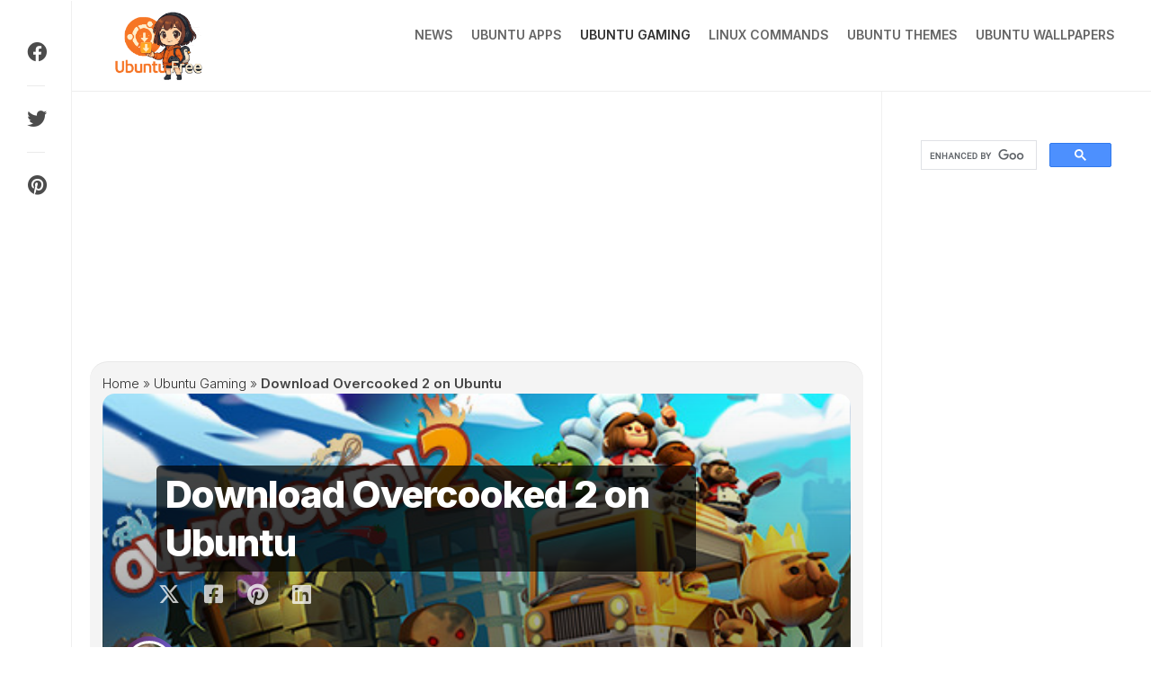

--- FILE ---
content_type: text/html; charset=UTF-8
request_url: https://www.ubuntufree.com/download-overcooked-2-game/
body_size: 29440
content:
<!DOCTYPE html> 
<html class="no-js" lang="en-US">

<head>
	<meta charset="UTF-8">
	<meta name="viewport" content="width=device-width, initial-scale=1.0">
	<link rel="profile" href="https://gmpg.org/xfn/11">
		
	<meta name='robots' content='index, follow, max-image-preview:large, max-snippet:-1, max-video-preview:-1' />
<script>document.documentElement.className = document.documentElement.className.replace("no-js","js");</script>

	<!-- This site is optimized with the Yoast SEO plugin v26.7 - https://yoast.com/wordpress/plugins/seo/ -->
	<title>Download Overcooked 2 on Ubuntu - Ubuntu Free</title>
	<meta name="description" content="Get Overcooked 2 on Ubuntu and play a cooking games with great graphics, unique gameplay features including multiplayer support." />
	<link rel="canonical" href="https://www.ubuntufree.com/download-overcooked-2-game/" />
	<meta property="og:locale" content="en_US" />
	<meta property="og:type" content="article" />
	<meta property="og:title" content="Download Overcooked 2 on Ubuntu - Ubuntu Free" />
	<meta property="og:description" content="Get Overcooked 2 on Ubuntu and play a cooking games with great graphics, unique gameplay features including multiplayer support." />
	<meta property="og:url" content="https://www.ubuntufree.com/download-overcooked-2-game/" />
	<meta property="og:site_name" content="Ubuntu Free" />
	<meta property="article:publisher" content="https://www.facebook.com/ubuntuforfree/" />
	<meta property="article:published_time" content="2018-08-12T10:55:21+00:00" />
	<meta property="article:modified_time" content="2024-12-25T21:04:01+00:00" />
	<meta property="og:image" content="https://www.ubuntufree.com/wp-content/uploads/2018/08/Overcooked-2-Official-Logo.jpg" />
	<meta property="og:image:width" content="460" />
	<meta property="og:image:height" content="215" />
	<meta property="og:image:type" content="image/jpeg" />
	<meta name="author" content="Rebecca Williams" />
	<meta name="twitter:card" content="summary_large_image" />
	<meta name="twitter:creator" content="@ubuntufree" />
	<meta name="twitter:site" content="@ubuntufree" />
	<meta name="twitter:label1" content="Written by" />
	<meta name="twitter:data1" content="Rebecca Williams" />
	<meta name="twitter:label2" content="Est. reading time" />
	<meta name="twitter:data2" content="3 minutes" />
	<script type="application/ld+json" class="yoast-schema-graph">{"@context":"https://schema.org","@graph":[{"@type":"Article","@id":"https://www.ubuntufree.com/download-overcooked-2-game/#article","isPartOf":{"@id":"https://www.ubuntufree.com/download-overcooked-2-game/"},"author":{"name":"Rebecca Williams","@id":"https://www.ubuntufree.com/#/schema/person/b7d0cf6606636ae46c6de658c302b297"},"headline":"Download Overcooked 2 on Ubuntu","datePublished":"2018-08-12T10:55:21+00:00","dateModified":"2024-12-25T21:04:01+00:00","mainEntityOfPage":{"@id":"https://www.ubuntufree.com/download-overcooked-2-game/"},"wordCount":504,"commentCount":3,"publisher":{"@id":"https://www.ubuntufree.com/#organization"},"image":{"@id":"https://www.ubuntufree.com/download-overcooked-2-game/#primaryimage"},"thumbnailUrl":"https://www.ubuntufree.com/wp-content/uploads/2018/08/Overcooked-2-Official-Logo.jpg","articleSection":["Ubuntu Gaming"],"inLanguage":"en-US","potentialAction":[{"@type":"CommentAction","name":"Comment","target":["https://www.ubuntufree.com/download-overcooked-2-game/#respond"]}]},{"@type":"WebPage","@id":"https://www.ubuntufree.com/download-overcooked-2-game/","url":"https://www.ubuntufree.com/download-overcooked-2-game/","name":"Download Overcooked 2 on Ubuntu - Ubuntu Free","isPartOf":{"@id":"https://www.ubuntufree.com/#website"},"primaryImageOfPage":{"@id":"https://www.ubuntufree.com/download-overcooked-2-game/#primaryimage"},"image":{"@id":"https://www.ubuntufree.com/download-overcooked-2-game/#primaryimage"},"thumbnailUrl":"https://www.ubuntufree.com/wp-content/uploads/2018/08/Overcooked-2-Official-Logo.jpg","datePublished":"2018-08-12T10:55:21+00:00","dateModified":"2024-12-25T21:04:01+00:00","description":"Get Overcooked 2 on Ubuntu and play a cooking games with great graphics, unique gameplay features including multiplayer support.","breadcrumb":{"@id":"https://www.ubuntufree.com/download-overcooked-2-game/#breadcrumb"},"inLanguage":"en-US","potentialAction":[{"@type":"ReadAction","target":["https://www.ubuntufree.com/download-overcooked-2-game/"]}]},{"@type":"ImageObject","inLanguage":"en-US","@id":"https://www.ubuntufree.com/download-overcooked-2-game/#primaryimage","url":"https://www.ubuntufree.com/wp-content/uploads/2018/08/Overcooked-2-Official-Logo.jpg","contentUrl":"https://www.ubuntufree.com/wp-content/uploads/2018/08/Overcooked-2-Official-Logo.jpg","width":460,"height":215,"caption":"Overcooked 2 Game"},{"@type":"BreadcrumbList","@id":"https://www.ubuntufree.com/download-overcooked-2-game/#breadcrumb","itemListElement":[{"@type":"ListItem","position":1,"name":"Home","item":"https://www.ubuntufree.com/"},{"@type":"ListItem","position":2,"name":"Ubuntu Gaming","item":"https://www.ubuntufree.com/ubuntu-games/"},{"@type":"ListItem","position":3,"name":"Download Overcooked 2 on Ubuntu"}]},{"@type":"WebSite","@id":"https://www.ubuntufree.com/#website","url":"https://www.ubuntufree.com/","name":"Ubuntu Free","description":"The best Linux Blog on the web.","publisher":{"@id":"https://www.ubuntufree.com/#organization"},"alternateName":"UBF","potentialAction":[{"@type":"SearchAction","target":{"@type":"EntryPoint","urlTemplate":"https://www.ubuntufree.com/?s={search_term_string}"},"query-input":{"@type":"PropertyValueSpecification","valueRequired":true,"valueName":"search_term_string"}}],"inLanguage":"en-US"},{"@type":"Organization","@id":"https://www.ubuntufree.com/#organization","name":"Ubuntu Free","alternateName":"UbuntuFree","url":"https://www.ubuntufree.com/","logo":{"@type":"ImageObject","inLanguage":"en-US","@id":"https://www.ubuntufree.com/#/schema/logo/image/","url":"https://www.ubuntufree.com/wp-content/uploads/2025/12/UBF-final-logo.png","contentUrl":"https://www.ubuntufree.com/wp-content/uploads/2025/12/UBF-final-logo.png","width":1024,"height":1024,"caption":"Ubuntu Free"},"image":{"@id":"https://www.ubuntufree.com/#/schema/logo/image/"},"sameAs":["https://www.facebook.com/ubuntuforfree/","https://x.com/ubuntufree"]},{"@type":"Person","@id":"https://www.ubuntufree.com/#/schema/person/b7d0cf6606636ae46c6de658c302b297","name":"Rebecca Williams","image":{"@type":"ImageObject","inLanguage":"en-US","@id":"https://www.ubuntufree.com/#/schema/person/image/","url":"https://www.ubuntufree.com/wp-content/uploads/2023/11/Rebecca-e1701378331253-96x96.jpg","contentUrl":"https://www.ubuntufree.com/wp-content/uploads/2023/11/Rebecca-e1701378331253-96x96.jpg","caption":"Rebecca Williams"},"url":"https://www.ubuntufree.com/author/rebecca/"}]}</script>
	<!-- / Yoast SEO plugin. -->


<link rel='dns-prefetch' href='//fonts.googleapis.com' />
<link rel="alternate" type="application/rss+xml" title="Ubuntu Free &raquo; Feed" href="https://www.ubuntufree.com/feed/" />
<link rel="alternate" title="oEmbed (JSON)" type="application/json+oembed" href="https://www.ubuntufree.com/wp-json/oembed/1.0/embed?url=https%3A%2F%2Fwww.ubuntufree.com%2Fdownload-overcooked-2-game%2F" />
<link rel="alternate" title="oEmbed (XML)" type="text/xml+oembed" href="https://www.ubuntufree.com/wp-json/oembed/1.0/embed?url=https%3A%2F%2Fwww.ubuntufree.com%2Fdownload-overcooked-2-game%2F&#038;format=xml" />
<style id='wp-img-auto-sizes-contain-inline-css' type='text/css'>
img:is([sizes=auto i],[sizes^="auto," i]){contain-intrinsic-size:3000px 1500px}
/*# sourceURL=wp-img-auto-sizes-contain-inline-css */
</style>
<link rel='stylesheet' id='ts-poll-block-css' href='https://www.ubuntufree.com/wp-content/plugins/poll-wp/admin/css/block.css?ver=6.9' type='text/css' media='all' />
<link rel='stylesheet' id='dashicons-css' href='https://www.ubuntufree.com/wp-includes/css/dashicons.min.css?ver=6.9' type='text/css' media='all' />
<link rel='stylesheet' id='post-views-counter-frontend-css' href='https://www.ubuntufree.com/wp-content/plugins/post-views-counter/css/frontend.css?ver=1.7.0' type='text/css' media='all' />
<style id='wp-emoji-styles-inline-css' type='text/css'>

	img.wp-smiley, img.emoji {
		display: inline !important;
		border: none !important;
		box-shadow: none !important;
		height: 1em !important;
		width: 1em !important;
		margin: 0 0.07em !important;
		vertical-align: -0.1em !important;
		background: none !important;
		padding: 0 !important;
	}
/*# sourceURL=wp-emoji-styles-inline-css */
</style>
<style id='wp-block-library-inline-css' type='text/css'>
:root{--wp-block-synced-color:#7a00df;--wp-block-synced-color--rgb:122,0,223;--wp-bound-block-color:var(--wp-block-synced-color);--wp-editor-canvas-background:#ddd;--wp-admin-theme-color:#007cba;--wp-admin-theme-color--rgb:0,124,186;--wp-admin-theme-color-darker-10:#006ba1;--wp-admin-theme-color-darker-10--rgb:0,107,160.5;--wp-admin-theme-color-darker-20:#005a87;--wp-admin-theme-color-darker-20--rgb:0,90,135;--wp-admin-border-width-focus:2px}@media (min-resolution:192dpi){:root{--wp-admin-border-width-focus:1.5px}}.wp-element-button{cursor:pointer}:root .has-very-light-gray-background-color{background-color:#eee}:root .has-very-dark-gray-background-color{background-color:#313131}:root .has-very-light-gray-color{color:#eee}:root .has-very-dark-gray-color{color:#313131}:root .has-vivid-green-cyan-to-vivid-cyan-blue-gradient-background{background:linear-gradient(135deg,#00d084,#0693e3)}:root .has-purple-crush-gradient-background{background:linear-gradient(135deg,#34e2e4,#4721fb 50%,#ab1dfe)}:root .has-hazy-dawn-gradient-background{background:linear-gradient(135deg,#faaca8,#dad0ec)}:root .has-subdued-olive-gradient-background{background:linear-gradient(135deg,#fafae1,#67a671)}:root .has-atomic-cream-gradient-background{background:linear-gradient(135deg,#fdd79a,#004a59)}:root .has-nightshade-gradient-background{background:linear-gradient(135deg,#330968,#31cdcf)}:root .has-midnight-gradient-background{background:linear-gradient(135deg,#020381,#2874fc)}:root{--wp--preset--font-size--normal:16px;--wp--preset--font-size--huge:42px}.has-regular-font-size{font-size:1em}.has-larger-font-size{font-size:2.625em}.has-normal-font-size{font-size:var(--wp--preset--font-size--normal)}.has-huge-font-size{font-size:var(--wp--preset--font-size--huge)}:root .has-text-align-center{text-align:center}:root .has-text-align-left{text-align:left}:root .has-text-align-right{text-align:right}.has-fit-text{white-space:nowrap!important}#end-resizable-editor-section{display:none}.aligncenter{clear:both}.items-justified-left{justify-content:flex-start}.items-justified-center{justify-content:center}.items-justified-right{justify-content:flex-end}.items-justified-space-between{justify-content:space-between}.screen-reader-text{word-wrap:normal!important;border:0;clip-path:inset(50%);height:1px;margin:-1px;overflow:hidden;padding:0;position:absolute;width:1px}.screen-reader-text:focus{background-color:#ddd;clip-path:none;color:#444;display:block;font-size:1em;height:auto;left:5px;line-height:normal;padding:15px 23px 14px;text-decoration:none;top:5px;width:auto;z-index:100000}html :where(.has-border-color){border-style:solid}html :where([style*=border-top-color]){border-top-style:solid}html :where([style*=border-right-color]){border-right-style:solid}html :where([style*=border-bottom-color]){border-bottom-style:solid}html :where([style*=border-left-color]){border-left-style:solid}html :where([style*=border-width]){border-style:solid}html :where([style*=border-top-width]){border-top-style:solid}html :where([style*=border-right-width]){border-right-style:solid}html :where([style*=border-bottom-width]){border-bottom-style:solid}html :where([style*=border-left-width]){border-left-style:solid}html :where(img[class*=wp-image-]){height:auto;max-width:100%}:where(figure){margin:0 0 1em}html :where(.is-position-sticky){--wp-admin--admin-bar--position-offset:var(--wp-admin--admin-bar--height,0px)}@media screen and (max-width:600px){html :where(.is-position-sticky){--wp-admin--admin-bar--position-offset:0px}}

/*# sourceURL=wp-block-library-inline-css */
</style><style id='global-styles-inline-css' type='text/css'>
:root{--wp--preset--aspect-ratio--square: 1;--wp--preset--aspect-ratio--4-3: 4/3;--wp--preset--aspect-ratio--3-4: 3/4;--wp--preset--aspect-ratio--3-2: 3/2;--wp--preset--aspect-ratio--2-3: 2/3;--wp--preset--aspect-ratio--16-9: 16/9;--wp--preset--aspect-ratio--9-16: 9/16;--wp--preset--color--black: #000000;--wp--preset--color--cyan-bluish-gray: #abb8c3;--wp--preset--color--white: #ffffff;--wp--preset--color--pale-pink: #f78da7;--wp--preset--color--vivid-red: #cf2e2e;--wp--preset--color--luminous-vivid-orange: #ff6900;--wp--preset--color--luminous-vivid-amber: #fcb900;--wp--preset--color--light-green-cyan: #7bdcb5;--wp--preset--color--vivid-green-cyan: #00d084;--wp--preset--color--pale-cyan-blue: #8ed1fc;--wp--preset--color--vivid-cyan-blue: #0693e3;--wp--preset--color--vivid-purple: #9b51e0;--wp--preset--gradient--vivid-cyan-blue-to-vivid-purple: linear-gradient(135deg,rgb(6,147,227) 0%,rgb(155,81,224) 100%);--wp--preset--gradient--light-green-cyan-to-vivid-green-cyan: linear-gradient(135deg,rgb(122,220,180) 0%,rgb(0,208,130) 100%);--wp--preset--gradient--luminous-vivid-amber-to-luminous-vivid-orange: linear-gradient(135deg,rgb(252,185,0) 0%,rgb(255,105,0) 100%);--wp--preset--gradient--luminous-vivid-orange-to-vivid-red: linear-gradient(135deg,rgb(255,105,0) 0%,rgb(207,46,46) 100%);--wp--preset--gradient--very-light-gray-to-cyan-bluish-gray: linear-gradient(135deg,rgb(238,238,238) 0%,rgb(169,184,195) 100%);--wp--preset--gradient--cool-to-warm-spectrum: linear-gradient(135deg,rgb(74,234,220) 0%,rgb(151,120,209) 20%,rgb(207,42,186) 40%,rgb(238,44,130) 60%,rgb(251,105,98) 80%,rgb(254,248,76) 100%);--wp--preset--gradient--blush-light-purple: linear-gradient(135deg,rgb(255,206,236) 0%,rgb(152,150,240) 100%);--wp--preset--gradient--blush-bordeaux: linear-gradient(135deg,rgb(254,205,165) 0%,rgb(254,45,45) 50%,rgb(107,0,62) 100%);--wp--preset--gradient--luminous-dusk: linear-gradient(135deg,rgb(255,203,112) 0%,rgb(199,81,192) 50%,rgb(65,88,208) 100%);--wp--preset--gradient--pale-ocean: linear-gradient(135deg,rgb(255,245,203) 0%,rgb(182,227,212) 50%,rgb(51,167,181) 100%);--wp--preset--gradient--electric-grass: linear-gradient(135deg,rgb(202,248,128) 0%,rgb(113,206,126) 100%);--wp--preset--gradient--midnight: linear-gradient(135deg,rgb(2,3,129) 0%,rgb(40,116,252) 100%);--wp--preset--font-size--small: 13px;--wp--preset--font-size--medium: 20px;--wp--preset--font-size--large: 36px;--wp--preset--font-size--x-large: 42px;--wp--preset--spacing--20: 0.44rem;--wp--preset--spacing--30: 0.67rem;--wp--preset--spacing--40: 1rem;--wp--preset--spacing--50: 1.5rem;--wp--preset--spacing--60: 2.25rem;--wp--preset--spacing--70: 3.38rem;--wp--preset--spacing--80: 5.06rem;--wp--preset--shadow--natural: 6px 6px 9px rgba(0, 0, 0, 0.2);--wp--preset--shadow--deep: 12px 12px 50px rgba(0, 0, 0, 0.4);--wp--preset--shadow--sharp: 6px 6px 0px rgba(0, 0, 0, 0.2);--wp--preset--shadow--outlined: 6px 6px 0px -3px rgb(255, 255, 255), 6px 6px rgb(0, 0, 0);--wp--preset--shadow--crisp: 6px 6px 0px rgb(0, 0, 0);}:where(.is-layout-flex){gap: 0.5em;}:where(.is-layout-grid){gap: 0.5em;}body .is-layout-flex{display: flex;}.is-layout-flex{flex-wrap: wrap;align-items: center;}.is-layout-flex > :is(*, div){margin: 0;}body .is-layout-grid{display: grid;}.is-layout-grid > :is(*, div){margin: 0;}:where(.wp-block-columns.is-layout-flex){gap: 2em;}:where(.wp-block-columns.is-layout-grid){gap: 2em;}:where(.wp-block-post-template.is-layout-flex){gap: 1.25em;}:where(.wp-block-post-template.is-layout-grid){gap: 1.25em;}.has-black-color{color: var(--wp--preset--color--black) !important;}.has-cyan-bluish-gray-color{color: var(--wp--preset--color--cyan-bluish-gray) !important;}.has-white-color{color: var(--wp--preset--color--white) !important;}.has-pale-pink-color{color: var(--wp--preset--color--pale-pink) !important;}.has-vivid-red-color{color: var(--wp--preset--color--vivid-red) !important;}.has-luminous-vivid-orange-color{color: var(--wp--preset--color--luminous-vivid-orange) !important;}.has-luminous-vivid-amber-color{color: var(--wp--preset--color--luminous-vivid-amber) !important;}.has-light-green-cyan-color{color: var(--wp--preset--color--light-green-cyan) !important;}.has-vivid-green-cyan-color{color: var(--wp--preset--color--vivid-green-cyan) !important;}.has-pale-cyan-blue-color{color: var(--wp--preset--color--pale-cyan-blue) !important;}.has-vivid-cyan-blue-color{color: var(--wp--preset--color--vivid-cyan-blue) !important;}.has-vivid-purple-color{color: var(--wp--preset--color--vivid-purple) !important;}.has-black-background-color{background-color: var(--wp--preset--color--black) !important;}.has-cyan-bluish-gray-background-color{background-color: var(--wp--preset--color--cyan-bluish-gray) !important;}.has-white-background-color{background-color: var(--wp--preset--color--white) !important;}.has-pale-pink-background-color{background-color: var(--wp--preset--color--pale-pink) !important;}.has-vivid-red-background-color{background-color: var(--wp--preset--color--vivid-red) !important;}.has-luminous-vivid-orange-background-color{background-color: var(--wp--preset--color--luminous-vivid-orange) !important;}.has-luminous-vivid-amber-background-color{background-color: var(--wp--preset--color--luminous-vivid-amber) !important;}.has-light-green-cyan-background-color{background-color: var(--wp--preset--color--light-green-cyan) !important;}.has-vivid-green-cyan-background-color{background-color: var(--wp--preset--color--vivid-green-cyan) !important;}.has-pale-cyan-blue-background-color{background-color: var(--wp--preset--color--pale-cyan-blue) !important;}.has-vivid-cyan-blue-background-color{background-color: var(--wp--preset--color--vivid-cyan-blue) !important;}.has-vivid-purple-background-color{background-color: var(--wp--preset--color--vivid-purple) !important;}.has-black-border-color{border-color: var(--wp--preset--color--black) !important;}.has-cyan-bluish-gray-border-color{border-color: var(--wp--preset--color--cyan-bluish-gray) !important;}.has-white-border-color{border-color: var(--wp--preset--color--white) !important;}.has-pale-pink-border-color{border-color: var(--wp--preset--color--pale-pink) !important;}.has-vivid-red-border-color{border-color: var(--wp--preset--color--vivid-red) !important;}.has-luminous-vivid-orange-border-color{border-color: var(--wp--preset--color--luminous-vivid-orange) !important;}.has-luminous-vivid-amber-border-color{border-color: var(--wp--preset--color--luminous-vivid-amber) !important;}.has-light-green-cyan-border-color{border-color: var(--wp--preset--color--light-green-cyan) !important;}.has-vivid-green-cyan-border-color{border-color: var(--wp--preset--color--vivid-green-cyan) !important;}.has-pale-cyan-blue-border-color{border-color: var(--wp--preset--color--pale-cyan-blue) !important;}.has-vivid-cyan-blue-border-color{border-color: var(--wp--preset--color--vivid-cyan-blue) !important;}.has-vivid-purple-border-color{border-color: var(--wp--preset--color--vivid-purple) !important;}.has-vivid-cyan-blue-to-vivid-purple-gradient-background{background: var(--wp--preset--gradient--vivid-cyan-blue-to-vivid-purple) !important;}.has-light-green-cyan-to-vivid-green-cyan-gradient-background{background: var(--wp--preset--gradient--light-green-cyan-to-vivid-green-cyan) !important;}.has-luminous-vivid-amber-to-luminous-vivid-orange-gradient-background{background: var(--wp--preset--gradient--luminous-vivid-amber-to-luminous-vivid-orange) !important;}.has-luminous-vivid-orange-to-vivid-red-gradient-background{background: var(--wp--preset--gradient--luminous-vivid-orange-to-vivid-red) !important;}.has-very-light-gray-to-cyan-bluish-gray-gradient-background{background: var(--wp--preset--gradient--very-light-gray-to-cyan-bluish-gray) !important;}.has-cool-to-warm-spectrum-gradient-background{background: var(--wp--preset--gradient--cool-to-warm-spectrum) !important;}.has-blush-light-purple-gradient-background{background: var(--wp--preset--gradient--blush-light-purple) !important;}.has-blush-bordeaux-gradient-background{background: var(--wp--preset--gradient--blush-bordeaux) !important;}.has-luminous-dusk-gradient-background{background: var(--wp--preset--gradient--luminous-dusk) !important;}.has-pale-ocean-gradient-background{background: var(--wp--preset--gradient--pale-ocean) !important;}.has-electric-grass-gradient-background{background: var(--wp--preset--gradient--electric-grass) !important;}.has-midnight-gradient-background{background: var(--wp--preset--gradient--midnight) !important;}.has-small-font-size{font-size: var(--wp--preset--font-size--small) !important;}.has-medium-font-size{font-size: var(--wp--preset--font-size--medium) !important;}.has-large-font-size{font-size: var(--wp--preset--font-size--large) !important;}.has-x-large-font-size{font-size: var(--wp--preset--font-size--x-large) !important;}
/*# sourceURL=global-styles-inline-css */
</style>

<style id='classic-theme-styles-inline-css' type='text/css'>
.wp-block-button__link{background-color:#32373c;border-radius:9999px;box-shadow:none;color:#fff;font-size:1.125em;padding:calc(.667em + 2px) calc(1.333em + 2px);text-decoration:none}.wp-block-file__button{background:#32373c;color:#fff}.wp-block-accordion-heading{margin:0}.wp-block-accordion-heading__toggle{background-color:inherit!important;color:inherit!important}.wp-block-accordion-heading__toggle:not(:focus-visible){outline:none}.wp-block-accordion-heading__toggle:focus,.wp-block-accordion-heading__toggle:hover{background-color:inherit!important;border:none;box-shadow:none;color:inherit;padding:var(--wp--preset--spacing--20,1em) 0;text-decoration:none}.wp-block-accordion-heading__toggle:focus-visible{outline:auto;outline-offset:0}
/*# sourceURL=https://www.ubuntufree.com/wp-content/plugins/gutenberg/build/styles/block-library/classic.css */
</style>
<link rel='stylesheet' id='ts-poll-public-css' href='https://www.ubuntufree.com/wp-content/plugins/poll-wp/public/css/ts_poll-public.css?ver=2.5.3' type='text/css' media='all' />
<link rel='stylesheet' id='ts-poll-fonts-css' href='https://www.ubuntufree.com/wp-content/plugins/poll-wp/fonts/ts_poll-fonts.css?ver=2.5.3' type='text/css' media='all' />
<link rel='stylesheet' id='wp_automatic_gallery_style-css' href='https://www.ubuntufree.com/wp-content/plugins/wp-automatic/css/wp-automatic.css?ver=1.0.0' type='text/css' media='all' />
<link rel='stylesheet' id='ez-toc-css' href='https://www.ubuntufree.com/wp-content/plugins/easy-table-of-contents/assets/css/screen.min.css?ver=2.0.80' type='text/css' media='all' />
<style id='ez-toc-inline-css' type='text/css'>
div#ez-toc-container .ez-toc-title {font-size: 120%;}div#ez-toc-container .ez-toc-title {font-weight: 500;}div#ez-toc-container ul li , div#ez-toc-container ul li a {font-size: 95%;}div#ez-toc-container ul li , div#ez-toc-container ul li a {font-weight: 500;}div#ez-toc-container nav ul ul li {font-size: 90%;}div#ez-toc-container {background: #fff;border: 1px solid #ddd;}div#ez-toc-container p.ez-toc-title , #ez-toc-container .ez_toc_custom_title_icon , #ez-toc-container .ez_toc_custom_toc_icon {color: #999;}div#ez-toc-container ul.ez-toc-list a {color: #428bca;}div#ez-toc-container ul.ez-toc-list a:hover {color: #2a6496;}div#ez-toc-container ul.ez-toc-list a:visited {color: #428bca;}.ez-toc-counter nav ul li a::before {color: ;}.ez-toc-box-title {font-weight: bold; margin-bottom: 10px; text-align: center; text-transform: uppercase; letter-spacing: 1px; color: #666; padding-bottom: 5px;position:absolute;top:-4%;left:5%;background-color: inherit;transition: top 0.3s ease;}.ez-toc-box-title.toc-closed {top:-25%;}
/*# sourceURL=ez-toc-inline-css */
</style>
<link rel='stylesheet' id='shapebox-style-css' href='https://www.ubuntufree.com/wp-content/themes/shapebox/style.css?ver=6.9' type='text/css' media='all' />
<style id='shapebox-style-inline-css' type='text/css'>
body { font-family: "Inter", Arial, sans-serif; }

.entry a,
.blog-card-title a:hover,
.blog-card-category a,
.blog-card-comments:focus,
.blog-single-category a,
.related-title a:hover,
.sidebar .post-nav li a:hover span,
.widget a:hover,
.alx-tab .tab-item-category a,
.alx-posts .post-item-category a,
.alx-tab li:hover .tab-item-title a,
.alx-tab li:hover .tab-item-comment a,
.alx-posts li:hover .post-item-title a { color: #eb6536; }

.slick-featured .slick-dots .slick-active button { border-color: #eb6536; }
				

#profile,
.toggle-search,
.toggle-search.active,
.slick-featured-nav .slick-prev,
.slick-featured-nav .slick-next,
.slick-featured-nav .slick-prev:hover,
.slick-featured-nav .slick-next:hover,
.slick-featured-nav .slick-prev:focus,
.slick-featured-nav .slick-next:focus,
#footer:after,
.blog-card-more-link,
.blog-card-author a,
.blog-single-author a,
.widget_calendar caption,
.alx-tabs-nav li.active a,
#theme-toggle-btn:before { background: linear-gradient(90deg, #5e2750 0%, #6c5dd3 100%); }

#theme-toggle i { background-image: linear-gradient(90deg, #5e2750 0%, #6c5dd3 100%); }

@media only screen and (max-width: 720px) {
	.site-title:after { background: linear-gradient(90deg, #5e2750 0%, #6c5dd3 100%); }
}
				
.site-title a, .site-description { color: #blank; }

/*# sourceURL=shapebox-style-inline-css */
</style>
<link rel='stylesheet' id='shapebox-responsive-css' href='https://www.ubuntufree.com/wp-content/themes/shapebox/responsive.css?ver=6.9' type='text/css' media='all' />
<link rel='stylesheet' id='shapebox-dark-css' href='https://www.ubuntufree.com/wp-content/themes/shapebox/dark.css?ver=6.9' type='text/css' media='all' />
<link rel='stylesheet' id='shapebox-font-awesome-css' href='https://www.ubuntufree.com/wp-content/themes/shapebox/fonts/all.min.css?ver=6.9' type='text/css' media='all' />
<link crossorigin="anonymous" rel='stylesheet' id='inter-css' href='//fonts.googleapis.com/css?family=Inter%3A400%2C300%2C600%2C800&#038;ver=6.9' type='text/css' media='all' />
<link rel='stylesheet' id='jetpack-subscriptions-css' href='https://www.ubuntufree.com/wp-content/plugins/jetpack/_inc/build/subscriptions/subscriptions.min.css?ver=15.4' type='text/css' media='all' />
<link rel='stylesheet' id='tablepress-default-css' href='https://www.ubuntufree.com/wp-content/plugins/tablepress/css/build/default.css?ver=3.2.6' type='text/css' media='all' />
<link rel='stylesheet' id='sharedaddy-css' href='https://www.ubuntufree.com/wp-content/plugins/jetpack/modules/sharedaddy/sharing.css?ver=15.4' type='text/css' media='all' />
<link rel='stylesheet' id='social-logos-css' href='https://www.ubuntufree.com/wp-content/plugins/jetpack/_inc/social-logos/social-logos.min.css?ver=15.4' type='text/css' media='all' />
<script type="text/javascript" src="https://www.ubuntufree.com/wp-content/plugins/poll-wp/public/js/vue.js?ver=2.5.3" id="ts-poll-vue-js"></script>
<script type="text/javascript" src="https://www.ubuntufree.com/wp-includes/js/jquery/jquery.min.js?ver=3.7.1" id="jquery-core-js"></script>
<script type="text/javascript" src="https://www.ubuntufree.com/wp-includes/js/jquery/jquery-migrate.min.js?ver=3.4.1" id="jquery-migrate-js"></script>
<script type="text/javascript" id="ts-poll-public-js-extra">
/* <![CDATA[ */
var tsPollData = {"root_url":"https://www.ubuntufree.com/wp-json/","nonce":"bf61f7d5a2"};
//# sourceURL=ts-poll-public-js-extra
/* ]]> */
</script>
<script type="text/javascript" src="https://www.ubuntufree.com/wp-content/plugins/poll-wp/public/js/ts_poll-public.js?ver=2.5.3" id="ts-poll-public-js"></script>
<script type="text/javascript" src="https://www.ubuntufree.com/wp-content/plugins/wp-automatic/js/main-front.js?ver=1.0.1" id="wp_automatic_gallery-js"></script>
<script type="text/javascript" src="https://www.ubuntufree.com/wp-content/themes/shapebox/js/slick.min.js?ver=6.9" id="shapebox-slick-js"></script>
        <style>
            .eaa-clean {
                padding: 0 !important;
                border: none !important;
            }

            .eaa-ad.alignleft {
                margin-right: 10px;
            }

            .eaa-ad.alignright {
                margin-left: 10px;
            }
            .eaa-ad.debug{
                background:peachpuff;
                border:solid 2px #FF0000;
                box-sizing: border-box;
            }

        </style>


		<link rel="https://api.w.org/" href="https://www.ubuntufree.com/wp-json/" /><link rel="alternate" title="JSON" type="application/json" href="https://www.ubuntufree.com/wp-json/wp/v2/posts/18116" /><link rel="EditURI" type="application/rsd+xml" title="RSD" href="https://www.ubuntufree.com/xmlrpc.php?rsd" />
<meta name="generator" content="WordPress 6.9" />
<link rel='shortlink' href='https://www.ubuntufree.com/?p=18116' />
<script async src="https://pagead2.googlesyndication.com/pagead/js/adsbygoogle.js?client=ca-pub-3242787921940977"
     crossorigin="anonymous"></script>

<script>(function(){'use strict';function aa(a){var b=0;return function(){return b<a.length?{done:!1,value:a[b++]}:{done:!0}}}var ba=typeof Object.defineProperties=="function"?Object.defineProperty:function(a,b,c){if(a==Array.prototype||a==Object.prototype)return a;a[b]=c.value;return a};
function ca(a){a=["object"==typeof globalThis&&globalThis,a,"object"==typeof window&&window,"object"==typeof self&&self,"object"==typeof global&&global];for(var b=0;b<a.length;++b){var c=a[b];if(c&&c.Math==Math)return c}throw Error("Cannot find global object");}var da=ca(this);function l(a,b){if(b)a:{var c=da;a=a.split(".");for(var d=0;d<a.length-1;d++){var e=a[d];if(!(e in c))break a;c=c[e]}a=a[a.length-1];d=c[a];b=b(d);b!=d&&b!=null&&ba(c,a,{configurable:!0,writable:!0,value:b})}}
function ea(a){return a.raw=a}function n(a){var b=typeof Symbol!="undefined"&&Symbol.iterator&&a[Symbol.iterator];if(b)return b.call(a);if(typeof a.length=="number")return{next:aa(a)};throw Error(String(a)+" is not an iterable or ArrayLike");}function fa(a){for(var b,c=[];!(b=a.next()).done;)c.push(b.value);return c}var ha=typeof Object.create=="function"?Object.create:function(a){function b(){}b.prototype=a;return new b},p;
if(typeof Object.setPrototypeOf=="function")p=Object.setPrototypeOf;else{var q;a:{var ja={a:!0},ka={};try{ka.__proto__=ja;q=ka.a;break a}catch(a){}q=!1}p=q?function(a,b){a.__proto__=b;if(a.__proto__!==b)throw new TypeError(a+" is not extensible");return a}:null}var la=p;
function t(a,b){a.prototype=ha(b.prototype);a.prototype.constructor=a;if(la)la(a,b);else for(var c in b)if(c!="prototype")if(Object.defineProperties){var d=Object.getOwnPropertyDescriptor(b,c);d&&Object.defineProperty(a,c,d)}else a[c]=b[c];a.A=b.prototype}function ma(){for(var a=Number(this),b=[],c=a;c<arguments.length;c++)b[c-a]=arguments[c];return b}l("Object.is",function(a){return a?a:function(b,c){return b===c?b!==0||1/b===1/c:b!==b&&c!==c}});
l("Array.prototype.includes",function(a){return a?a:function(b,c){var d=this;d instanceof String&&(d=String(d));var e=d.length;c=c||0;for(c<0&&(c=Math.max(c+e,0));c<e;c++){var f=d[c];if(f===b||Object.is(f,b))return!0}return!1}});
l("String.prototype.includes",function(a){return a?a:function(b,c){if(this==null)throw new TypeError("The 'this' value for String.prototype.includes must not be null or undefined");if(b instanceof RegExp)throw new TypeError("First argument to String.prototype.includes must not be a regular expression");return this.indexOf(b,c||0)!==-1}});l("Number.MAX_SAFE_INTEGER",function(){return 9007199254740991});
l("Number.isFinite",function(a){return a?a:function(b){return typeof b!=="number"?!1:!isNaN(b)&&b!==Infinity&&b!==-Infinity}});l("Number.isInteger",function(a){return a?a:function(b){return Number.isFinite(b)?b===Math.floor(b):!1}});l("Number.isSafeInteger",function(a){return a?a:function(b){return Number.isInteger(b)&&Math.abs(b)<=Number.MAX_SAFE_INTEGER}});
l("Math.trunc",function(a){return a?a:function(b){b=Number(b);if(isNaN(b)||b===Infinity||b===-Infinity||b===0)return b;var c=Math.floor(Math.abs(b));return b<0?-c:c}});/*

 Copyright The Closure Library Authors.
 SPDX-License-Identifier: Apache-2.0
*/
var u=this||self;function v(a,b){a:{var c=["CLOSURE_FLAGS"];for(var d=u,e=0;e<c.length;e++)if(d=d[c[e]],d==null){c=null;break a}c=d}a=c&&c[a];return a!=null?a:b}function w(a){return a};function na(a){u.setTimeout(function(){throw a;},0)};var oa=v(610401301,!1),pa=v(188588736,!0),qa=v(645172343,v(1,!0));var x,ra=u.navigator;x=ra?ra.userAgentData||null:null;function z(a){return oa?x?x.brands.some(function(b){return(b=b.brand)&&b.indexOf(a)!=-1}):!1:!1}function A(a){var b;a:{if(b=u.navigator)if(b=b.userAgent)break a;b=""}return b.indexOf(a)!=-1};function B(){return oa?!!x&&x.brands.length>0:!1}function C(){return B()?z("Chromium"):(A("Chrome")||A("CriOS"))&&!(B()?0:A("Edge"))||A("Silk")};var sa=B()?!1:A("Trident")||A("MSIE");!A("Android")||C();C();A("Safari")&&(C()||(B()?0:A("Coast"))||(B()?0:A("Opera"))||(B()?0:A("Edge"))||(B()?z("Microsoft Edge"):A("Edg/"))||B()&&z("Opera"));var ta={},D=null;var ua=typeof Uint8Array!=="undefined",va=!sa&&typeof btoa==="function";var wa;function E(){return typeof BigInt==="function"};var F=typeof Symbol==="function"&&typeof Symbol()==="symbol";function xa(a){return typeof Symbol==="function"&&typeof Symbol()==="symbol"?Symbol():a}var G=xa(),ya=xa("2ex");var za=F?function(a,b){a[G]|=b}:function(a,b){a.g!==void 0?a.g|=b:Object.defineProperties(a,{g:{value:b,configurable:!0,writable:!0,enumerable:!1}})},H=F?function(a){return a[G]|0}:function(a){return a.g|0},I=F?function(a){return a[G]}:function(a){return a.g},J=F?function(a,b){a[G]=b}:function(a,b){a.g!==void 0?a.g=b:Object.defineProperties(a,{g:{value:b,configurable:!0,writable:!0,enumerable:!1}})};function Aa(a,b){J(b,(a|0)&-14591)}function Ba(a,b){J(b,(a|34)&-14557)};var K={},Ca={};function Da(a){return!(!a||typeof a!=="object"||a.g!==Ca)}function Ea(a){return a!==null&&typeof a==="object"&&!Array.isArray(a)&&a.constructor===Object}function L(a,b,c){if(!Array.isArray(a)||a.length)return!1;var d=H(a);if(d&1)return!0;if(!(b&&(Array.isArray(b)?b.includes(c):b.has(c))))return!1;J(a,d|1);return!0};var M=0,N=0;function Fa(a){var b=a>>>0;M=b;N=(a-b)/4294967296>>>0}function Ga(a){if(a<0){Fa(-a);var b=n(Ha(M,N));a=b.next().value;b=b.next().value;M=a>>>0;N=b>>>0}else Fa(a)}function Ia(a,b){b>>>=0;a>>>=0;if(b<=2097151)var c=""+(4294967296*b+a);else E()?c=""+(BigInt(b)<<BigInt(32)|BigInt(a)):(c=(a>>>24|b<<8)&16777215,b=b>>16&65535,a=(a&16777215)+c*6777216+b*6710656,c+=b*8147497,b*=2,a>=1E7&&(c+=a/1E7>>>0,a%=1E7),c>=1E7&&(b+=c/1E7>>>0,c%=1E7),c=b+Ja(c)+Ja(a));return c}
function Ja(a){a=String(a);return"0000000".slice(a.length)+a}function Ha(a,b){b=~b;a?a=~a+1:b+=1;return[a,b]};var Ka=/^-?([1-9][0-9]*|0)(.[0-9]+)?$/;var O;function La(a,b){O=b;a=new a(b);O=void 0;return a}
function P(a,b,c){a==null&&(a=O);O=void 0;if(a==null){var d=96;c?(a=[c],d|=512):a=[];b&&(d=d&-16760833|(b&1023)<<14)}else{if(!Array.isArray(a))throw Error("narr");d=H(a);if(d&2048)throw Error("farr");if(d&64)return a;d|=64;if(c&&(d|=512,c!==a[0]))throw Error("mid");a:{c=a;var e=c.length;if(e){var f=e-1;if(Ea(c[f])){d|=256;b=f-(+!!(d&512)-1);if(b>=1024)throw Error("pvtlmt");d=d&-16760833|(b&1023)<<14;break a}}if(b){b=Math.max(b,e-(+!!(d&512)-1));if(b>1024)throw Error("spvt");d=d&-16760833|(b&1023)<<
14}}}J(a,d);return a};function Ma(a){switch(typeof a){case "number":return isFinite(a)?a:String(a);case "boolean":return a?1:0;case "object":if(a)if(Array.isArray(a)){if(L(a,void 0,0))return}else if(ua&&a!=null&&a instanceof Uint8Array){if(va){for(var b="",c=0,d=a.length-10240;c<d;)b+=String.fromCharCode.apply(null,a.subarray(c,c+=10240));b+=String.fromCharCode.apply(null,c?a.subarray(c):a);a=btoa(b)}else{b===void 0&&(b=0);if(!D){D={};c="ABCDEFGHIJKLMNOPQRSTUVWXYZabcdefghijklmnopqrstuvwxyz0123456789".split("");d=["+/=",
"+/","-_=","-_.","-_"];for(var e=0;e<5;e++){var f=c.concat(d[e].split(""));ta[e]=f;for(var g=0;g<f.length;g++){var h=f[g];D[h]===void 0&&(D[h]=g)}}}b=ta[b];c=Array(Math.floor(a.length/3));d=b[64]||"";for(e=f=0;f<a.length-2;f+=3){var k=a[f],m=a[f+1];h=a[f+2];g=b[k>>2];k=b[(k&3)<<4|m>>4];m=b[(m&15)<<2|h>>6];h=b[h&63];c[e++]=g+k+m+h}g=0;h=d;switch(a.length-f){case 2:g=a[f+1],h=b[(g&15)<<2]||d;case 1:a=a[f],c[e]=b[a>>2]+b[(a&3)<<4|g>>4]+h+d}a=c.join("")}return a}}return a};function Na(a,b,c){a=Array.prototype.slice.call(a);var d=a.length,e=b&256?a[d-1]:void 0;d+=e?-1:0;for(b=b&512?1:0;b<d;b++)a[b]=c(a[b]);if(e){b=a[b]={};for(var f in e)Object.prototype.hasOwnProperty.call(e,f)&&(b[f]=c(e[f]))}return a}function Oa(a,b,c,d,e){if(a!=null){if(Array.isArray(a))a=L(a,void 0,0)?void 0:e&&H(a)&2?a:Pa(a,b,c,d!==void 0,e);else if(Ea(a)){var f={},g;for(g in a)Object.prototype.hasOwnProperty.call(a,g)&&(f[g]=Oa(a[g],b,c,d,e));a=f}else a=b(a,d);return a}}
function Pa(a,b,c,d,e){var f=d||c?H(a):0;d=d?!!(f&32):void 0;a=Array.prototype.slice.call(a);for(var g=0;g<a.length;g++)a[g]=Oa(a[g],b,c,d,e);c&&c(f,a);return a}function Qa(a){return a.s===K?a.toJSON():Ma(a)};function Ra(a,b,c){c=c===void 0?Ba:c;if(a!=null){if(ua&&a instanceof Uint8Array)return b?a:new Uint8Array(a);if(Array.isArray(a)){var d=H(a);if(d&2)return a;b&&(b=d===0||!!(d&32)&&!(d&64||!(d&16)));return b?(J(a,(d|34)&-12293),a):Pa(a,Ra,d&4?Ba:c,!0,!0)}a.s===K&&(c=a.h,d=I(c),a=d&2?a:La(a.constructor,Sa(c,d,!0)));return a}}function Sa(a,b,c){var d=c||b&2?Ba:Aa,e=!!(b&32);a=Na(a,b,function(f){return Ra(f,e,d)});za(a,32|(c?2:0));return a};function Ta(a,b){a=a.h;return Ua(a,I(a),b)}function Va(a,b,c,d){b=d+(+!!(b&512)-1);if(!(b<0||b>=a.length||b>=c))return a[b]}
function Ua(a,b,c,d){if(c===-1)return null;var e=b>>14&1023||536870912;if(c>=e){if(b&256)return a[a.length-1][c]}else{var f=a.length;if(d&&b&256&&(d=a[f-1][c],d!=null)){if(Va(a,b,e,c)&&ya!=null){var g;a=(g=wa)!=null?g:wa={};g=a[ya]||0;g>=4||(a[ya]=g+1,g=Error(),g.__closure__error__context__984382||(g.__closure__error__context__984382={}),g.__closure__error__context__984382.severity="incident",na(g))}return d}return Va(a,b,e,c)}}
function Wa(a,b,c,d,e){var f=b>>14&1023||536870912;if(c>=f||e&&!qa){var g=b;if(b&256)e=a[a.length-1];else{if(d==null)return;e=a[f+(+!!(b&512)-1)]={};g|=256}e[c]=d;c<f&&(a[c+(+!!(b&512)-1)]=void 0);g!==b&&J(a,g)}else a[c+(+!!(b&512)-1)]=d,b&256&&(a=a[a.length-1],c in a&&delete a[c])}
function Xa(a,b){var c=Ya;var d=d===void 0?!1:d;var e=a.h;var f=I(e),g=Ua(e,f,b,d);if(g!=null&&typeof g==="object"&&g.s===K)c=g;else if(Array.isArray(g)){var h=H(g),k=h;k===0&&(k|=f&32);k|=f&2;k!==h&&J(g,k);c=new c(g)}else c=void 0;c!==g&&c!=null&&Wa(e,f,b,c,d);e=c;if(e==null)return e;a=a.h;f=I(a);f&2||(g=e,c=g.h,h=I(c),g=h&2?La(g.constructor,Sa(c,h,!1)):g,g!==e&&(e=g,Wa(a,f,b,e,d)));return e}function Za(a,b){a=Ta(a,b);return a==null||typeof a==="string"?a:void 0}
function $a(a,b){var c=c===void 0?0:c;a=Ta(a,b);if(a!=null)if(b=typeof a,b==="number"?Number.isFinite(a):b!=="string"?0:Ka.test(a))if(typeof a==="number"){if(a=Math.trunc(a),!Number.isSafeInteger(a)){Ga(a);b=M;var d=N;if(a=d&2147483648)b=~b+1>>>0,d=~d>>>0,b==0&&(d=d+1>>>0);b=d*4294967296+(b>>>0);a=a?-b:b}}else if(b=Math.trunc(Number(a)),Number.isSafeInteger(b))a=String(b);else{if(b=a.indexOf("."),b!==-1&&(a=a.substring(0,b)),!(a[0]==="-"?a.length<20||a.length===20&&Number(a.substring(0,7))>-922337:
a.length<19||a.length===19&&Number(a.substring(0,6))<922337)){if(a.length<16)Ga(Number(a));else if(E())a=BigInt(a),M=Number(a&BigInt(4294967295))>>>0,N=Number(a>>BigInt(32)&BigInt(4294967295));else{b=+(a[0]==="-");N=M=0;d=a.length;for(var e=b,f=(d-b)%6+b;f<=d;e=f,f+=6)e=Number(a.slice(e,f)),N*=1E6,M=M*1E6+e,M>=4294967296&&(N+=Math.trunc(M/4294967296),N>>>=0,M>>>=0);b&&(b=n(Ha(M,N)),a=b.next().value,b=b.next().value,M=a,N=b)}a=M;b=N;b&2147483648?E()?a=""+(BigInt(b|0)<<BigInt(32)|BigInt(a>>>0)):(b=
n(Ha(a,b)),a=b.next().value,b=b.next().value,a="-"+Ia(a,b)):a=Ia(a,b)}}else a=void 0;return a!=null?a:c}function R(a,b){var c=c===void 0?"":c;a=Za(a,b);return a!=null?a:c};var S;function T(a,b,c){this.h=P(a,b,c)}T.prototype.toJSON=function(){return ab(this)};T.prototype.s=K;T.prototype.toString=function(){try{return S=!0,ab(this).toString()}finally{S=!1}};
function ab(a){var b=S?a.h:Pa(a.h,Qa,void 0,void 0,!1);var c=!S;var d=pa?void 0:a.constructor.v;var e=I(c?a.h:b);if(a=b.length){var f=b[a-1],g=Ea(f);g?a--:f=void 0;e=+!!(e&512)-1;var h=b;if(g){b:{var k=f;var m={};g=!1;if(k)for(var r in k)if(Object.prototype.hasOwnProperty.call(k,r))if(isNaN(+r))m[r]=k[r];else{var y=k[r];Array.isArray(y)&&(L(y,d,+r)||Da(y)&&y.size===0)&&(y=null);y==null&&(g=!0);y!=null&&(m[r]=y)}if(g){for(var Q in m)break b;m=null}else m=k}k=m==null?f!=null:m!==f}for(var ia;a>0;a--){Q=
a-1;r=h[Q];Q-=e;if(!(r==null||L(r,d,Q)||Da(r)&&r.size===0))break;ia=!0}if(h!==b||k||ia){if(!c)h=Array.prototype.slice.call(h,0,a);else if(ia||k||m)h.length=a;m&&h.push(m)}b=h}return b};function bb(a){return function(b){if(b==null||b=="")b=new a;else{b=JSON.parse(b);if(!Array.isArray(b))throw Error("dnarr");za(b,32);b=La(a,b)}return b}};function cb(a){this.h=P(a)}t(cb,T);var db=bb(cb);var U;function V(a){this.g=a}V.prototype.toString=function(){return this.g+""};var eb={};function fb(a){if(U===void 0){var b=null;var c=u.trustedTypes;if(c&&c.createPolicy){try{b=c.createPolicy("goog#html",{createHTML:w,createScript:w,createScriptURL:w})}catch(d){u.console&&u.console.error(d.message)}U=b}else U=b}a=(b=U)?b.createScriptURL(a):a;return new V(a,eb)};/*

 SPDX-License-Identifier: Apache-2.0
*/
function gb(a){var b=ma.apply(1,arguments);if(b.length===0)return fb(a[0]);for(var c=a[0],d=0;d<b.length;d++)c+=encodeURIComponent(b[d])+a[d+1];return fb(c)};function hb(a,b){a.src=b instanceof V&&b.constructor===V?b.g:"type_error:TrustedResourceUrl";var c,d;(c=(b=(d=(c=(a.ownerDocument&&a.ownerDocument.defaultView||window).document).querySelector)==null?void 0:d.call(c,"script[nonce]"))?b.nonce||b.getAttribute("nonce")||"":"")&&a.setAttribute("nonce",c)};function ib(){return Math.floor(Math.random()*2147483648).toString(36)+Math.abs(Math.floor(Math.random()*2147483648)^Date.now()).toString(36)};function jb(a,b){b=String(b);a.contentType==="application/xhtml+xml"&&(b=b.toLowerCase());return a.createElement(b)}function kb(a){this.g=a||u.document||document};function lb(a){a=a===void 0?document:a;return a.createElement("script")};function mb(a,b,c,d,e,f){try{var g=a.g,h=lb(g);h.async=!0;hb(h,b);g.head.appendChild(h);h.addEventListener("load",function(){e();d&&g.head.removeChild(h)});h.addEventListener("error",function(){c>0?mb(a,b,c-1,d,e,f):(d&&g.head.removeChild(h),f())})}catch(k){f()}};var nb=u.atob("aHR0cHM6Ly93d3cuZ3N0YXRpYy5jb20vaW1hZ2VzL2ljb25zL21hdGVyaWFsL3N5c3RlbS8xeC93YXJuaW5nX2FtYmVyXzI0ZHAucG5n"),ob=u.atob("WW91IGFyZSBzZWVpbmcgdGhpcyBtZXNzYWdlIGJlY2F1c2UgYWQgb3Igc2NyaXB0IGJsb2NraW5nIHNvZnR3YXJlIGlzIGludGVyZmVyaW5nIHdpdGggdGhpcyBwYWdlLg=="),pb=u.atob("RGlzYWJsZSBhbnkgYWQgb3Igc2NyaXB0IGJsb2NraW5nIHNvZnR3YXJlLCB0aGVuIHJlbG9hZCB0aGlzIHBhZ2Uu");function qb(a,b,c){this.i=a;this.u=b;this.o=c;this.g=null;this.j=[];this.m=!1;this.l=new kb(this.i)}
function rb(a){if(a.i.body&&!a.m){var b=function(){sb(a);u.setTimeout(function(){tb(a,3)},50)};mb(a.l,a.u,2,!0,function(){u[a.o]||b()},b);a.m=!0}}
function sb(a){for(var b=W(1,5),c=0;c<b;c++){var d=X(a);a.i.body.appendChild(d);a.j.push(d)}b=X(a);b.style.bottom="0";b.style.left="0";b.style.position="fixed";b.style.width=W(100,110).toString()+"%";b.style.zIndex=W(2147483544,2147483644).toString();b.style.backgroundColor=ub(249,259,242,252,219,229);b.style.boxShadow="0 0 12px #888";b.style.color=ub(0,10,0,10,0,10);b.style.display="flex";b.style.justifyContent="center";b.style.fontFamily="Roboto, Arial";c=X(a);c.style.width=W(80,85).toString()+
"%";c.style.maxWidth=W(750,775).toString()+"px";c.style.margin="24px";c.style.display="flex";c.style.alignItems="flex-start";c.style.justifyContent="center";d=jb(a.l.g,"IMG");d.className=ib();d.src=nb;d.alt="Warning icon";d.style.height="24px";d.style.width="24px";d.style.paddingRight="16px";var e=X(a),f=X(a);f.style.fontWeight="bold";f.textContent=ob;var g=X(a);g.textContent=pb;Y(a,e,f);Y(a,e,g);Y(a,c,d);Y(a,c,e);Y(a,b,c);a.g=b;a.i.body.appendChild(a.g);b=W(1,5);for(c=0;c<b;c++)d=X(a),a.i.body.appendChild(d),
a.j.push(d)}function Y(a,b,c){for(var d=W(1,5),e=0;e<d;e++){var f=X(a);b.appendChild(f)}b.appendChild(c);c=W(1,5);for(d=0;d<c;d++)e=X(a),b.appendChild(e)}function W(a,b){return Math.floor(a+Math.random()*(b-a))}function ub(a,b,c,d,e,f){return"rgb("+W(Math.max(a,0),Math.min(b,255)).toString()+","+W(Math.max(c,0),Math.min(d,255)).toString()+","+W(Math.max(e,0),Math.min(f,255)).toString()+")"}function X(a){a=jb(a.l.g,"DIV");a.className=ib();return a}
function tb(a,b){b<=0||a.g!=null&&a.g.offsetHeight!==0&&a.g.offsetWidth!==0||(vb(a),sb(a),u.setTimeout(function(){tb(a,b-1)},50))}function vb(a){for(var b=n(a.j),c=b.next();!c.done;c=b.next())(c=c.value)&&c.parentNode&&c.parentNode.removeChild(c);a.j=[];(b=a.g)&&b.parentNode&&b.parentNode.removeChild(b);a.g=null};function wb(a,b,c,d,e){function f(k){document.body?g(document.body):k>0?u.setTimeout(function(){f(k-1)},e):b()}function g(k){k.appendChild(h);u.setTimeout(function(){h?(h.offsetHeight!==0&&h.offsetWidth!==0?b():a(),h.parentNode&&h.parentNode.removeChild(h)):a()},d)}var h=xb(c);f(3)}function xb(a){var b=document.createElement("div");b.className=a;b.style.width="1px";b.style.height="1px";b.style.position="absolute";b.style.left="-10000px";b.style.top="-10000px";b.style.zIndex="-10000";return b};function Ya(a){this.h=P(a)}t(Ya,T);function yb(a){this.h=P(a)}t(yb,T);var zb=bb(yb);function Ab(a){if(!a)return null;a=Za(a,4);var b;a===null||a===void 0?b=null:b=fb(a);return b};var Bb=ea([""]),Cb=ea([""]);function Db(a,b){this.m=a;this.o=new kb(a.document);this.g=b;this.j=R(this.g,1);this.u=Ab(Xa(this.g,2))||gb(Bb);this.i=!1;b=Ab(Xa(this.g,13))||gb(Cb);this.l=new qb(a.document,b,R(this.g,12))}Db.prototype.start=function(){Eb(this)};
function Eb(a){Fb(a);mb(a.o,a.u,3,!1,function(){a:{var b=a.j;var c=u.btoa(b);if(c=u[c]){try{var d=db(u.atob(c))}catch(e){b=!1;break a}b=b===Za(d,1)}else b=!1}b?Z(a,R(a.g,14)):(Z(a,R(a.g,8)),rb(a.l))},function(){wb(function(){Z(a,R(a.g,7));rb(a.l)},function(){return Z(a,R(a.g,6))},R(a.g,9),$a(a.g,10),$a(a.g,11))})}function Z(a,b){a.i||(a.i=!0,a=new a.m.XMLHttpRequest,a.open("GET",b,!0),a.send())}function Fb(a){var b=u.btoa(a.j);a.m[b]&&Z(a,R(a.g,5))};(function(a,b){u[a]=function(){var c=ma.apply(0,arguments);u[a]=function(){};b.call.apply(b,[null].concat(c instanceof Array?c:fa(n(c))))}})("__h82AlnkH6D91__",function(a){typeof window.atob==="function"&&(new Db(window,zb(window.atob(a)))).start()});}).call(this);

window.__h82AlnkH6D91__("[base64]/[base64]/[base64]/[base64]");</script>

<script async src="https://fundingchoicesmessages.google.com/i/pub-3242787921940977?ers=1"></script><script>(function() {function signalGooglefcPresent() {if (!window.frames['googlefcPresent']) {if (document.body) {const iframe = document.createElement('iframe'); iframe.style = 'width: 0; height: 0; border: none; z-index: -1000; left: -1000px; top: -1000px;'; iframe.style.display = 'none'; iframe.name = 'googlefcPresent'; document.body.appendChild(iframe);} else {setTimeout(signalGooglefcPresent, 0);}}}signalGooglefcPresent();})();</script><link rel="amphtml" href="https://www.ubuntufree.com/download-overcooked-2-game/amp/"><link rel="icon" href="https://www.ubuntufree.com/wp-content/uploads/2014/02/cropped-UbuntuFreeLogo-160x160.png" sizes="32x32" />
<link rel="icon" href="https://www.ubuntufree.com/wp-content/uploads/2014/02/cropped-UbuntuFreeLogo-200x200.png" sizes="192x192" />
<link rel="apple-touch-icon" href="https://www.ubuntufree.com/wp-content/uploads/2014/02/cropped-UbuntuFreeLogo-200x200.png" />
<meta name="msapplication-TileImage" content="https://www.ubuntufree.com/wp-content/uploads/2014/02/cropped-UbuntuFreeLogo-300x300.png" />
		<style type="text/css" id="wp-custom-css">
			body .myButton {
    width: auto; /* Flexible width */
    max-width: 100%; /* Maximum width is 100% of the container */
    box-shadow: inset 0px 1px 0px 0px #dd4814; /* Ubuntu orange for shadow */
    background: linear-gradient(to bottom, #f07746 5%, #dd4814 100%); /* Gradient from lighter to darker Ubuntu orange */
    border: 1px solid #c24704; /* Darker border for depth */
    display: inline-block;
    cursor: pointer;
    color: #ffffff; /* White text color for visibility */
    font-family: Arial, sans-serif; /* More common font */
    font-size: 16px; /* Slightly larger font size for readability */
    font-weight: bold;
    padding: 10px 20px; /* Slightly larger padding for better touch accessibility */
    text-decoration: none;
    text-align: center; /* Ensure text is centered */
    border-radius: 5px; /* Rounded corners */
    transition: background-color 0.3s, box-shadow 0.3s; /* Smooth transition for hover and active states */
}

body .myButton:hover {
    background: linear-gradient(to bottom, #dd4814 5%, #f07746 100%);
    box-shadow: inset 0px 1px 0px 0px #f07746;
}

body .myButton:active {
    position: relative;
    top: 1px;
    box-shadow: none; /* Remove shadow for pressed effect */
}

body .myButton a, body .myButton a:visited, body .myButton a:hover, body .myButton a:active {
    color: #ffffff !important; /* Force white color for all hyperlink states */
    text-decoration: none !important; /* Force no underline for all hyperlink states */
}
.blog-single-inner {
    height: 300px;
}
.blog-card-category {
display: none;
}
.blog-single-title {
    color: #fff; /* Keep your text color */
    font-size: 42px;
    font-weight: 800;
    letter-spacing: -1px;
    line-height: 1.3em;
    background-color: rgba(0, 0, 0, 0.7); /* Adds a semi-transparent black background */
    padding: 5px 10px; /* Adjust padding as needed to create spacing around the text */
    display: inline-block; /* Ensures the background only covers the text */
    border-radius: 5px; /* Optional: Adds rounded corners to the background */
}
.featured-title {
    color: #fff; /* Keep your text color */
    font-size: 42px;
    font-weight: 800;
    letter-spacing: -1px;
    line-height: 1.3em;
    background-color: rgba(0, 0, 0, 0.7); /* Adds a semi-transparent black background */
    padding: 5px 10px; /* Adjust padding to create spacing around the text */
    display: inline-block; /* Ensures the background only covers the text */
    border-radius: 5px; /* Optional: Adds rounded corners to the background */
}
.entry code, .entry pre { font-family: Monaco, "Courier New", "DejaVu Sans Mono", "Bitstream Vera Sans Mono", monospace; font-size: 16px; }		</style>
		<style id="kirki-inline-styles"></style></head>

<body class="wp-singular post-template-default single single-post postid-18116 single-format-standard wp-custom-logo wp-theme-shapebox col-2cl full-width mobile-menu dark invert-dark-logo logged-out">



<a class="skip-link screen-reader-text" href="#page">Skip to content</a>

<div id="wrapper">
	
	<div id="header-sticky">
		<header id="header" class="hide-on-scroll-down nav-menu-dropdown-left">
		
			<div class="group">
				<p class="site-title"><a href="https://www.ubuntufree.com/" rel="home"><img src="https://www.ubuntufree.com/wp-content/uploads/2025/11/Ubuntu-Free-Linux-Logo.png" alt="Ubuntu Free"></a></p>
								
									<div id="wrap-nav-header" class="wrap-nav">
								<nav id="nav-header-nav" class="main-navigation nav-menu">
			<button class="menu-toggle" aria-controls="primary-menu" aria-expanded="false">
				<span class="screen-reader-text">Expand Menu</span><div class="menu-toggle-icon"><span></span><span></span><span></span></div>			</button>
			<div class="menu-top-bar-container"><ul id="nav-header" class="menu"><li id="menu-item-592" class="menu-item menu-item-type-taxonomy menu-item-object-category menu-item-592"><span class="menu-item-wrapper"><a href="https://www.ubuntufree.com/news/">News</a></span></li>
<li id="menu-item-588" class="menu-item menu-item-type-taxonomy menu-item-object-category menu-item-588"><span class="menu-item-wrapper"><a href="https://www.ubuntufree.com/apps-for-ubuntu/">Ubuntu Apps</a></span></li>
<li id="menu-item-607" class="menu-item menu-item-type-taxonomy menu-item-object-category current-post-ancestor current-menu-parent current-post-parent menu-item-607"><span class="menu-item-wrapper"><a href="https://www.ubuntufree.com/ubuntu-games/"><span class="screen-reader-text">Current Page Parent </span>Ubuntu Gaming</a></span></li>
<li id="menu-item-40144" class="menu-item menu-item-type-taxonomy menu-item-object-category menu-item-40144"><span class="menu-item-wrapper"><a href="https://www.ubuntufree.com/commands-in-linux/">Linux Commands</a></span></li>
<li id="menu-item-6578" class="menu-item menu-item-type-taxonomy menu-item-object-category menu-item-6578"><span class="menu-item-wrapper"><a href="https://www.ubuntufree.com/ubuntu-themes/">Ubuntu Themes</a></span></li>
<li id="menu-item-27076" class="menu-item menu-item-type-taxonomy menu-item-object-category menu-item-27076"><span class="menu-item-wrapper"><a href="https://www.ubuntufree.com/wallpapers-for-ubuntu/">Ubuntu Wallpapers</a></span></li>
</ul></div>		</nav>
							</div>
								
									<div id="wrap-nav-mobile" class="wrap-nav">
								<nav id="nav-mobile-nav" class="main-navigation nav-menu">
			<button class="menu-toggle" aria-controls="primary-menu" aria-expanded="false">
				<span class="screen-reader-text">Expand Menu</span><div class="menu-toggle-icon"><span></span><span></span><span></span></div>			</button>
			<div class="menu-top-bar-container"><ul id="nav-mobile" class="menu"><li class="menu-item menu-item-type-taxonomy menu-item-object-category menu-item-592"><span class="menu-item-wrapper"><a href="https://www.ubuntufree.com/news/">News</a></span></li>
<li class="menu-item menu-item-type-taxonomy menu-item-object-category menu-item-588"><span class="menu-item-wrapper"><a href="https://www.ubuntufree.com/apps-for-ubuntu/">Ubuntu Apps</a></span></li>
<li class="menu-item menu-item-type-taxonomy menu-item-object-category current-post-ancestor current-menu-parent current-post-parent menu-item-607"><span class="menu-item-wrapper"><a href="https://www.ubuntufree.com/ubuntu-games/"><span class="screen-reader-text">Current Page Parent </span>Ubuntu Gaming</a></span></li>
<li class="menu-item menu-item-type-taxonomy menu-item-object-category menu-item-40144"><span class="menu-item-wrapper"><a href="https://www.ubuntufree.com/commands-in-linux/">Linux Commands</a></span></li>
<li class="menu-item menu-item-type-taxonomy menu-item-object-category menu-item-6578"><span class="menu-item-wrapper"><a href="https://www.ubuntufree.com/ubuntu-themes/">Ubuntu Themes</a></span></li>
<li class="menu-item menu-item-type-taxonomy menu-item-object-category menu-item-27076"><span class="menu-item-wrapper"><a href="https://www.ubuntufree.com/wallpapers-for-ubuntu/">Ubuntu Wallpapers</a></span></li>
</ul></div>		</nav>
							</div>
								
			</div>
			
		</header><!--/#header-->
	</div><!--/#header-sticky-->
	
	<div class="sidebar s2 group">
				
				
					<ul class="social-links"><li><a rel="nofollow" class="social-tooltip" title="Facebook" href="https://www.facebook.com/ubuntuforfree/" target="_blank"><i class="fab fa-facebook" ></i></a></li><li><a rel="nofollow" class="social-tooltip" title="Twitter" href="https://www.twitter.com/ubuntufree/" target="_blank"><i class="fab fa-twitter" ></i></a></li><li><a rel="nofollow" class="social-tooltip" title="Pinterest" href="https://www.pinterest.com/ubuntufreelinux" target="_blank"><i class="fab fa-pinterest" ></i></a></li></ul>			</div>
	
	
	<div class="container" id="page">
		<div class="container-inner">			
			<div class="main">
				<div class="main-inner group">
<div class="content">
		<center><script async src="https://pagead2.googlesyndication.com/pagead/js/adsbygoogle.js?client=ca-pub-3242787921940977"
     crossorigin="anonymous"></script>
<!-- UBFree-728x90: Very Top All Pages -->
<ins class="adsbygoogle"
     style="display:block"
     data-ad-client="ca-pub-3242787921940977"
     data-ad-slot="6132710165"
     data-ad-format="auto"
     data-full-width-responsive="true"></ins>
<script>
     (adsbygoogle = window.adsbygoogle || []).push({});
</script></center>
	<div class="content-inner">
					<article id="post-18116" class="blog-single-wrap post-18116 post type-post status-publish format-standard has-post-thumbnail hentry category-ubuntu-games">	
				
				<div class="blog-single group">

										<p id="breadcrumbs"><span><span><a href="https://www.ubuntufree.com/">Home</a></span> » <span><a href="https://www.ubuntufree.com/ubuntu-games/">Ubuntu Gaming</a></span> » <span class="breadcrumb_last" aria-current="page"><strong>Download Overcooked 2 on Ubuntu</strong></span></span></p>						<div class="blog-single-inner" style="background-image:url('https://www.ubuntufree.com/wp-content/uploads/2018/08/Overcooked-2-Official-Logo.jpg');">
							
														
							<div class="blog-single-inner-inner">
								<h1 class="blog-single-title">Download Overcooked 2 on Ubuntu</h1>
								
	<div class="sharrre-container sharrre-header group">
		<span>Share</span>
		<div id="twitter" class="sharrre">
			<a class="box group" href="https://twitter.com/intent/tweet?url=https://www.ubuntufree.com/download-overcooked-2-game/&text=Download Overcooked 2 on Ubuntu" title="Share on X">
				<div class="count"><i class="fas fa-plus"></i></div><div class="share"><i class="fab fa-x-twitter"></i></div>
			</a>
		</div>
		<div id="facebook" class="sharrre">
			<a class="box group" href="https://www.facebook.com/sharer/sharer.php?u=https://www.ubuntufree.com/download-overcooked-2-game/" title="Share on Facebook">
				<div class="count"><i class="fas fa-plus"></i></div><div class="share"><i class="fab fa-facebook-square"></i></div>
			</a>
		</div>
		<div id="pinterest" class="sharrre">
			<a class="box group" href="https://pinterest.com/pin/create/button/?url=https://www.ubuntufree.com/download-overcooked-2-game/&media=&description=Download Overcooked 2 on Ubuntu" title="Share on Pinterest">
				<div class="count"><i class="fas fa-plus"></i></div><div class="share"><i class="fab fa-pinterest"></i></div>
			</a>
		</div>
		<div id="linkedin" class="sharrre">
			<a class="box group" href="https://www.linkedin.com/shareArticle?mini=true&url=https://www.ubuntufree.com/download-overcooked-2-game/" title="Share on LinkedIn">
				<div class="count"><i class="fas fa-plus"></i></div><div class="share"><i class="fab fa-linkedin"></i></div>
			</a>
		</div>
	</div><!--/.sharrre-container-->
	
								</div>
							
						</div>
						
										
					<div class="blog-single-bottom group">
						
													<div class="blog-single-author">
								<a href="https://www.ubuntufree.com/author/rebecca/"><img alt='' src='https://www.ubuntufree.com/wp-content/uploads/2023/11/Rebecca-e1701378331253-64x64.jpg' srcset='https://www.ubuntufree.com/wp-content/uploads/2023/11/Rebecca-e1701378331253-128x128.jpg 2x' class='avatar avatar-64 photo' height='64' width='64' decoding='async'/></a>
							</div>
												
						<ul class="blog-single-meta group">	
							<li class="blog-single-date"><i class="far fa-clock"></i> Post Updated: December 25, 2024</li>
							<li class="blog-single-byline"><i class="far fa-user"></i><a href="https://www.ubuntufree.com/author/rebecca/" title="Posts by Rebecca Williams" rel="author">Rebecca Williams</a></li>
						</ul>
					</div>

				</div>
				
				<div class="entry-content">
					<div class="entry themeform">	
						<p><img fetchpriority="high" decoding="async" class="aligncenter size-full wp-image-18124" title="Overcooked 2 official logo" src="https://www.ubuntufree.com/wp-content/uploads/2018/08/Overcooked-2-Official-Logo.jpg" alt="Overcooked 2 Game" width="460" height="215" srcset="https://www.ubuntufree.com/wp-content/uploads/2018/08/Overcooked-2-Official-Logo.jpg 460w, https://www.ubuntufree.com/wp-content/uploads/2018/08/Overcooked-2-Official-Logo-300x140.jpg 300w" sizes="(max-width: 460px) 100vw, 460px" />Hello everyone, you can download and play <strong>Overcooked 2 on Ubuntu</strong>, but before you do that, I hope you are all doing well.</p><div id="eaa_post_after_first_p" class="eaa-wrapper eaa_post_after_first_p eaa_desktop"><div class="eaa-ad  " style=""><script async src="//pagead2.googlesyndication.com/pagead/js/adsbygoogle.js"></script>
<!-- UBFree-Responsive-Content -->
<ins class="adsbygoogle"
     style="display:block"
     data-ad-client="ca-pub-3242787921940977"
     data-ad-slot="5579118969"
     data-ad-format="auto"></ins>
<script>
(adsbygoogle = window.adsbygoogle || []).push({});
</script></div></div>
<p>This is not your usual cooking game, Overlooked 2 for Ubuntu Linux actually allows you to play with other people online as you try to solve all kind of crazy cooking problems. You can choose to work with others or back stab them and get all the cooking glory as the best chef to yourself. Let&#8217;s find out what makes Overlooked 2 one of the most popular games right now for us Linux gamers.</p>
<div id="ez-toc-container" class="ez-toc-v2_0_80 counter-hierarchy ez-toc-counter ez-toc-custom ez-toc-container-direction">
<div class="ez-toc-title-container">
<p class="ez-toc-title" style="cursor:inherit">Table of Contents</p>
<span class="ez-toc-title-toggle"><a href="#" class="ez-toc-pull-right ez-toc-btn ez-toc-btn-xs ez-toc-btn-default ez-toc-toggle" aria-label="Toggle Table of Content"><span class="ez-toc-js-icon-con"><span class=""><span class="eztoc-hide" style="display:none;">Toggle</span><span class="ez-toc-icon-toggle-span"><svg style="fill: #999;color:#999" xmlns="http://www.w3.org/2000/svg" class="list-377408" width="20px" height="20px" viewBox="0 0 24 24" fill="none"><path d="M6 6H4v2h2V6zm14 0H8v2h12V6zM4 11h2v2H4v-2zm16 0H8v2h12v-2zM4 16h2v2H4v-2zm16 0H8v2h12v-2z" fill="currentColor"></path></svg><svg style="fill: #999;color:#999" class="arrow-unsorted-368013" xmlns="http://www.w3.org/2000/svg" width="10px" height="10px" viewBox="0 0 24 24" version="1.2" baseProfile="tiny"><path d="M18.2 9.3l-6.2-6.3-6.2 6.3c-.2.2-.3.4-.3.7s.1.5.3.7c.2.2.4.3.7.3h11c.3 0 .5-.1.7-.3.2-.2.3-.5.3-.7s-.1-.5-.3-.7zM5.8 14.7l6.2 6.3 6.2-6.3c.2-.2.3-.5.3-.7s-.1-.5-.3-.7c-.2-.2-.4-.3-.7-.3h-11c-.3 0-.5.1-.7.3-.2.2-.3.5-.3.7s.1.5.3.7z"/></svg></span></span></span></a></span></div>
<nav><ul class='ez-toc-list ez-toc-list-level-1 eztoc-toggle-hide-by-default' ><li class='ez-toc-page-1 ez-toc-heading-level-2'><a class="ez-toc-link ez-toc-heading-1" href="#How_to_install_Overcooked_2_on_Ubuntu" >How to install Overcooked 2 on Ubuntu</a></li><li class='ez-toc-page-1 ez-toc-heading-level-2'><a class="ez-toc-link ez-toc-heading-2" href="#What_Is_Overcooked_2_Game_About" >What Is Overcooked 2 Game About?</a><ul class='ez-toc-list-level-3' ><li class='ez-toc-heading-level-3'><a class="ez-toc-link ez-toc-heading-3" href="#Overcooked_2_Gameplay_Screenshots" >Overcooked 2 Gameplay Screenshots</a></li><li class='ez-toc-page-1 ez-toc-heading-level-3'><a class="ez-toc-link ez-toc-heading-4" href="#Overcooked_2_Gameplay_Video" >Overcooked 2 Gameplay Video</a><ul class='ez-toc-list-level-4' ><li class='ez-toc-heading-level-4'><a class="ez-toc-link ez-toc-heading-5" href="#Minimum_Linux_Requirements" >Minimum Linux Requirements</a></li><li class='ez-toc-page-1 ez-toc-heading-level-4'><a class="ez-toc-link ez-toc-heading-6" href="#Recommended_Linux_Requirements" >Recommended Linux Requirements</a></li></ul></li></ul></li></ul></nav></div>
<h2 style="text-align: center;"><span class="ez-toc-section" id="How_to_install_Overcooked_2_on_Ubuntu"></span>How to install Overcooked 2 on Ubuntu<span class="ez-toc-section-end"></span></h2>
<p>To install <strong>Overcooked 2</strong> on Ubuntu with Steam already set up, follow these quick steps:</p>
<ul class="marker:text-textOff list-disc pl-8">
<li><strong>Open Steam</strong>: Launch the Steam client on your Ubuntu system.</li>
<li><strong>Find Overcooked 2</strong>:
<ul class="marker:text-textOff list-disc">
<li>Search for <strong>Overcooked 2</strong> in the Steam store or visit the <a class="break-word hover:text-super hover:decoration-super dark:hover:text-superDark dark:hover:decoration-superDark underline decoration-from-font underline-offset-1 transition-all duration-300" href="https://store.steampowered.com/app/728880/Overcooked_2/" target="_blank" rel="nofollow noopener">Overcooked 2 Steam page</a>.</li>
</ul>
</li>
<li><strong>Purchase and Download</strong>:
<ul class="marker:text-textOff list-disc">
<li>Click <strong>Add to Cart</strong>, proceed to checkout, and purchase the game.</li>
<li>After purchasing, go to your library and click <strong>Install</strong>.</li>
</ul>
</li>
<li><strong>Launch the Game</strong>:
<ul class="marker:text-textOff list-disc">
<li>Once installed, you can start playing directly from your library.</li>
</ul>
</li>
<li><strong>Compatibility Tips</strong>:
<ul class="marker:text-textOff list-disc">
<li>For performance issues, check the <a class="break-word hover:text-super hover:decoration-super dark:hover:text-superDark dark:hover:decoration-superDark underline decoration-from-font underline-offset-1 transition-all duration-300" href="https://www.protondb.com/app/728880" target="_blank" rel="nofollow noopener">ProtonDB page for Overcooked 2</a> for user tips and settings.</li>
</ul>
</li>
</ul>
<p style="text-align: center;"><a href="https://store.steampowered.com/app/728880/Overcooked_2/" target="_blank" rel="noopener">Download Overcooked 2 for Linux</a> via Steam</p>
<h2 style="text-align: center;"><span class="ez-toc-section" id="What_Is_Overcooked_2_Game_About"></span>What Is Overcooked 2 Game About?<span class="ez-toc-section-end"></span></h2>
<p><strong>Overcooked 2 </strong>returns with a brand-new helping of chaotic cooking action! Journey back to the Onion Kingdom and assemble your team of chefs in classic couch co-op or online play for up to four players. Hold onto your aprons, it’s time to save the world. You’ve saved the world from the Ever Peckish. Now a new threat has arisen and it’s time to get back in the kitchen to stave off the hunger of The Unbread!</p>
<p>Travel through teleporters, across moving platforms and save time by throwing ingredients across dynamic kitchens that shift and evolve. Some kitchens even whisk your chefs away to new locations.</p>
<p><strong>Overcooked! 2 Features:</strong></p>
<ul>
<li>Online Multiplayer Support</li>
</ul>
<p>You’ll knead to work together (or against each other) to get the highest score in chaotic local and online multiplayer.</p>
<ul>
<li>Make the best foods</li>
</ul>
<p>Journey across a brand new overworld map by land, sea and air. Get cooking in new themes ranging from sushi restaurants, magic schools, mines and even alien planets!</p>
<ul>
<li>Fix your appetite</li>
</ul>
<p>Travel the land cooking up a range of new recipes that are sure to cater to any tastes, including sushi, cakes, burgers and pizzas.</p>
<h3 style="text-align: center;"><span class="ez-toc-section" id="Overcooked_2_Gameplay_Screenshots"></span>Overcooked 2 Gameplay Screenshots<span class="ez-toc-section-end"></span></h3>

		<style type="text/css">
			#gallery-1 {
				margin: auto;
			}
			#gallery-1 .gallery-item {
				float: left;
				margin-top: 10px;
				text-align: center;
				width: 25%;
			}
			#gallery-1 img {
				border: 2px solid #cfcfcf;
			}
			#gallery-1 .gallery-caption {
				margin-left: 0;
			}
			/* see gallery_shortcode() in wp-includes/media.php */
		</style>
		<div id='gallery-1' class='gallery galleryid-18116 gallery-columns-4 gallery-size-medium'><dl class='gallery-item'>
			<dt class='gallery-icon landscape'>
				<a title="Overcooked-2-gameplay"  href='https://www.ubuntufree.com/download-overcooked-2-game/overcooked-2-gameplay/'><img decoding="async" width="300" height="169" src="https://www.ubuntufree.com/wp-content/uploads/2018/08/Overcooked-2-gameplay-300x169.jpg" class="attachment-medium size-medium" alt="Overcooked 2 gameplay" srcset="https://www.ubuntufree.com/wp-content/uploads/2018/08/Overcooked-2-gameplay-300x169.jpg 300w, https://www.ubuntufree.com/wp-content/uploads/2018/08/Overcooked-2-gameplay-768x432.jpg 768w, https://www.ubuntufree.com/wp-content/uploads/2018/08/Overcooked-2-gameplay-1024x576.jpg 1024w, https://www.ubuntufree.com/wp-content/uploads/2018/08/Overcooked-2-gameplay.jpg 1920w" sizes="(max-width: 300px) 100vw, 300px" /></a>
			</dt></dl><dl class='gallery-item'>
			<dt class='gallery-icon landscape'>
				<a title="Overcooked-2-Chef-Multiplayer"  href='https://www.ubuntufree.com/download-overcooked-2-game/overcooked-2-chef-multiplayer/'><img loading="lazy" decoding="async" width="300" height="169" src="https://www.ubuntufree.com/wp-content/uploads/2018/08/Overcooked-2-Chef-Multiplayer-300x169.jpg" class="attachment-medium size-medium" alt="Overcooked 2 chef multiplayer" srcset="https://www.ubuntufree.com/wp-content/uploads/2018/08/Overcooked-2-Chef-Multiplayer-300x169.jpg 300w, https://www.ubuntufree.com/wp-content/uploads/2018/08/Overcooked-2-Chef-Multiplayer-768x432.jpg 768w, https://www.ubuntufree.com/wp-content/uploads/2018/08/Overcooked-2-Chef-Multiplayer-1024x576.jpg 1024w, https://www.ubuntufree.com/wp-content/uploads/2018/08/Overcooked-2-Chef-Multiplayer.jpg 1920w" sizes="auto, (max-width: 300px) 100vw, 300px" /></a>
			</dt></dl><dl class='gallery-item'>
			<dt class='gallery-icon landscape'>
				<a title="fun-Cooking-game"  href='https://www.ubuntufree.com/download-overcooked-2-game/fun-cooking-game/'><img loading="lazy" decoding="async" width="300" height="169" src="https://www.ubuntufree.com/wp-content/uploads/2018/08/fun-Cooking-game-300x169.jpg" class="attachment-medium size-medium" alt="Fun cooking game" srcset="https://www.ubuntufree.com/wp-content/uploads/2018/08/fun-Cooking-game-300x169.jpg 300w, https://www.ubuntufree.com/wp-content/uploads/2018/08/fun-Cooking-game-768x432.jpg 768w, https://www.ubuntufree.com/wp-content/uploads/2018/08/fun-Cooking-game-1024x576.jpg 1024w, https://www.ubuntufree.com/wp-content/uploads/2018/08/fun-Cooking-game.jpg 1920w" sizes="auto, (max-width: 300px) 100vw, 300px" /></a>
			</dt></dl><dl class='gallery-item'>
			<dt class='gallery-icon landscape'>
				<a title="Overcooked-2-Graphics"  href='https://www.ubuntufree.com/download-overcooked-2-game/overcooked-2-graphics/'><img loading="lazy" decoding="async" width="300" height="169" src="https://www.ubuntufree.com/wp-content/uploads/2018/08/Overcooked-2-Graphics-300x169.jpg" class="attachment-medium size-medium" alt="Overcooked 2 graphics" srcset="https://www.ubuntufree.com/wp-content/uploads/2018/08/Overcooked-2-Graphics-300x169.jpg 300w, https://www.ubuntufree.com/wp-content/uploads/2018/08/Overcooked-2-Graphics-768x432.jpg 768w, https://www.ubuntufree.com/wp-content/uploads/2018/08/Overcooked-2-Graphics-1024x576.jpg 1024w, https://www.ubuntufree.com/wp-content/uploads/2018/08/Overcooked-2-Graphics.jpg 1920w" sizes="auto, (max-width: 300px) 100vw, 300px" /></a>
			</dt></dl><br style="clear: both" />
		</div>

<h3 style="text-align: center;"><span class="ez-toc-section" id="Overcooked_2_Gameplay_Video"></span>Overcooked 2 Gameplay Video<span class="ez-toc-section-end"></span></h3>
<div class="video-container"><iframe loading="lazy" title="Overcooked 2 - Release Trailer (cooking game - indie/co-op)" width="740" height="416" src="https://www.youtube.com/embed/B61hjuhCW-A?feature=oembed" frameborder="0" allow="accelerometer; autoplay; clipboard-write; encrypted-media; gyroscope; picture-in-picture; web-share" referrerpolicy="strict-origin-when-cross-origin" allowfullscreen></iframe></div>
<h4 class="mb-2 mt-6 text-lg first:mt-3"><span class="ez-toc-section" id="Minimum_Linux_Requirements"></span>Minimum Linux Requirements<span class="ez-toc-section-end"></span></h4>
<ul class="marker:text-textOff list-disc pl-8">
<li><strong>OS</strong>: Mint 18 / Ubuntu 18.04 or newer</li>
<li><strong>CPU</strong>: Intel Core i3-2100 or AMD A8-5600K</li>
<li><strong>RAM</strong>: 4 GB</li>
<li><strong>Graphics Card</strong>:
<ul class="marker:text-textOff list-disc">
<li>AMD Radeon HD 6570</li>
<li>NVIDIA GeForce 450 GTS or equivalent</li>
</ul>
</li>
<li><strong>Storage</strong>: 3 GB available space</li>
</ul>
<h4 class="mb-2 mt-6 text-lg first:mt-3"><span class="ez-toc-section" id="Recommended_Linux_Requirements"></span>Recommended Linux Requirements<span class="ez-toc-section-end"></span></h4>
<ul class="marker:text-textOff list-disc pl-8">
<li><strong>OS</strong>: Ubuntu 24.04 LTS or newer</li>
<li><strong>CPU</strong>: Intel Core i5-650 or AMD A10-5800K</li>
<li><strong>RAM</strong>: 4 GB (same as minimum)</li>
<li><strong>Graphics Card</strong>: NVIDIA GeForce GTX 650 or AMD Radeon HD 7510</li>
</ul>
<p style="text-align: center;">Other Linux games: <a href="https://www.ubuntufree.com/best-sports-games-for-ubuntu/">Best Ubuntu Sports Games</a>, <a href="https://www.ubuntufree.com/best-simulation-games-for-ubuntu/">Best Ubuntu Simulation Games</a> &amp; <a href="https://www.ubuntufree.com/download-life-is-strange-before-the-storm-game/">Life Is Strange: Before the Storm for Ubuntu</a></p>
<div class="post-views content-post post-18116 entry-meta load-static">
				<span class="post-views-icon dashicons dashicons-chart-bar"></span> <span class="post-views-label">Post Views:</span> <span class="post-views-count">3,775</span>
			</div></p><div id="eaa_post_after_content" class="eaa-wrapper eaa_post_after_content eaa_desktop"><div class="eaa-ad  " style=""><script async src="//pagead2.googlesyndication.com/pagead/js/adsbygoogle.js"></script>
<ins class="adsbygoogle"
     style="display:block"
     data-ad-format="autorelaxed"
     data-ad-client="ca-pub-3242787921940977"
     data-ad-slot="9640318047"></ins>
<script>
     (adsbygoogle = window.adsbygoogle || []).push({});
</script></div></div><div class="sharedaddy sd-sharing-enabled"><div class="robots-nocontent sd-block sd-social sd-social-icon sd-sharing"><h3 class="sd-title">Please Share this:</h3><div class="sd-content"><ul><li class="share-facebook"><a rel="nofollow noopener noreferrer"
				data-shared="sharing-facebook-18116"
				class="share-facebook sd-button share-icon no-text"
				href="https://www.ubuntufree.com/download-overcooked-2-game/?share=facebook"
				target="_blank"
				aria-labelledby="sharing-facebook-18116"
				>
				<span id="sharing-facebook-18116" hidden>Click to share on Facebook (Opens in new window)</span>
				<span>Facebook</span>
			</a></li><li class="share-twitter"><a rel="nofollow noopener noreferrer"
				data-shared="sharing-twitter-18116"
				class="share-twitter sd-button share-icon no-text"
				href="https://www.ubuntufree.com/download-overcooked-2-game/?share=twitter"
				target="_blank"
				aria-labelledby="sharing-twitter-18116"
				>
				<span id="sharing-twitter-18116" hidden>Click to share on X (Opens in new window)</span>
				<span>X</span>
			</a></li><li class="share-reddit"><a rel="nofollow noopener noreferrer"
				data-shared="sharing-reddit-18116"
				class="share-reddit sd-button share-icon no-text"
				href="https://www.ubuntufree.com/download-overcooked-2-game/?share=reddit"
				target="_blank"
				aria-labelledby="sharing-reddit-18116"
				>
				<span id="sharing-reddit-18116" hidden>Click to share on Reddit (Opens in new window)</span>
				<span>Reddit</span>
			</a></li><li class="share-linkedin"><a rel="nofollow noopener noreferrer"
				data-shared="sharing-linkedin-18116"
				class="share-linkedin sd-button share-icon no-text"
				href="https://www.ubuntufree.com/download-overcooked-2-game/?share=linkedin"
				target="_blank"
				aria-labelledby="sharing-linkedin-18116"
				>
				<span id="sharing-linkedin-18116" hidden>Click to share on LinkedIn (Opens in new window)</span>
				<span>LinkedIn</span>
			</a></li><li class="share-pinterest"><a rel="nofollow noopener noreferrer"
				data-shared="sharing-pinterest-18116"
				class="share-pinterest sd-button share-icon no-text"
				href="https://www.ubuntufree.com/download-overcooked-2-game/?share=pinterest"
				target="_blank"
				aria-labelledby="sharing-pinterest-18116"
				>
				<span id="sharing-pinterest-18116" hidden>Click to share on Pinterest (Opens in new window)</span>
				<span>Pinterest</span>
			</a></li><li class="share-end"></li></ul></div></div></div>												<div class="clear"></div>				
					</div><!--/.entry-->
				</div>
				
				<div class="entry-footer group">
				
										
					<div class="clear"></div>
					
										
						
	<div class="sharrre-footer group">
		<div id="facebook-footer" class="sharrre">
			<a class="box group" href="https://www.facebook.com/sharer/sharer.php?u=https://www.ubuntufree.com/download-overcooked-2-game/">
				<div class="share"><i class="fab fa-facebook-square"></i>Share <span>on Facebook</span><div class="count" href="#"><i class="fas fa-plus"></i></div></div>
			</a>
		</div>
		<div id="twitter-footer" class="sharrre">
			<a class="box group" href="https://twitter.com/intent/tweet?url=https://www.ubuntufree.com/download-overcooked-2-game/&text=Download Overcooked 2 on Ubuntu">
				<div class="share"><i class="fab fa-x-twitter"></i>Share <span>on X</span><div class="count" href="#"><i class="fas fa-plus"></i></div></div>
			</a>
		</div>
	</div><!--/.sharrre-footer-->

						
						<ul class="post-nav group">
		<li class="next"><a href="https://www.ubuntufree.com/download-podcasts-for-ubuntu/" rel="next"><i class="fas fa-chevron-right"></i><strong>Next</strong> <span>Download Podcasts for Ubuntu</span></a></li>
		<li class="previous"><a href="https://www.ubuntufree.com/kde-frameworks-5-49-0-released-for-kde-plasma-5-13-with-over-200-improvements/" rel="prev"><i class="fas fa-chevron-left"></i><strong>Previous</strong> <span>KDE Frameworks 5.49.0 Released for KDE Plasma 5.13 with over 200 Improvements</span></a></li>
	</ul>
					
					

<h4 class="heading">
	<i class="fas fa-hand-point-right"></i>You may also like...</h4>

<ul class="related-posts group">
	
		<li class="related">
		<article class="related-post">

			<div class="related-thumbnail">
				<a href="https://www.ubuntufree.com/minecraft-ubuntu-install/">
											<img width="293" height="293" src="https://www.ubuntufree.com/wp-content/uploads/2019/11/Minecraft-Header.png" class="attachment-shapebox-medium size-shapebox-medium wp-post-image" alt="Minecraft header" decoding="async" loading="lazy" srcset="https://www.ubuntufree.com/wp-content/uploads/2019/11/Minecraft-Header.png 400w, https://www.ubuntufree.com/wp-content/uploads/2019/11/Minecraft-Header-300x300.png 300w, https://www.ubuntufree.com/wp-content/uploads/2019/11/Minecraft-Header-200x200.png 200w, https://www.ubuntufree.com/wp-content/uploads/2019/11/Minecraft-Header-160x160.png 160w, https://www.ubuntufree.com/wp-content/uploads/2019/11/Minecraft-Header-320x320.png 320w" sizes="auto, (max-width: 293px) 100vw, 293px" />																								</a>
			</div><!--/.post-thumbnail-->
			
			<div class="related-inner">
				
				<h4 class="related-title">
					<a href="https://www.ubuntufree.com/minecraft-ubuntu-install/" rel="bookmark">Minecraft on Ubuntu: Install Guide &#038; Tips</a>
				</h4><!--/.post-title-->
			
			</div><!--/.related-inner-->

		</article>
	</li><!--/.related-->
		<li class="related">
		<article class="related-post">

			<div class="related-thumbnail">
				<a href="https://www.ubuntufree.com/download-artifact-game/">
											<img width="460" height="215" src="https://www.ubuntufree.com/wp-content/uploads/2018/12/Artifact-Game-Official-Logo.jpg" class="attachment-shapebox-medium size-shapebox-medium wp-post-image" alt="Artifact Official Logo" decoding="async" loading="lazy" srcset="https://www.ubuntufree.com/wp-content/uploads/2018/12/Artifact-Game-Official-Logo.jpg 460w, https://www.ubuntufree.com/wp-content/uploads/2018/12/Artifact-Game-Official-Logo-300x140.jpg 300w" sizes="auto, (max-width: 460px) 100vw, 460px" />																								</a>
			</div><!--/.post-thumbnail-->
			
			<div class="related-inner">
				
				<h4 class="related-title">
					<a href="https://www.ubuntufree.com/download-artifact-game/" rel="bookmark">Download Artifact Game</a>
				</h4><!--/.post-title-->
			
			</div><!--/.related-inner-->

		</article>
	</li><!--/.related-->
		<li class="related">
		<article class="related-post">

			<div class="related-thumbnail">
				<a href="https://www.ubuntufree.com/download-rust-game-for-ubuntu/">
											<img width="460" height="215" src="https://www.ubuntufree.com/wp-content/uploads/2018/03/Rust-Game-Official-Logo-2.jpg" class="attachment-shapebox-medium size-shapebox-medium wp-post-image" alt="Rust Official Game Logo" decoding="async" loading="lazy" srcset="https://www.ubuntufree.com/wp-content/uploads/2018/03/Rust-Game-Official-Logo-2.jpg 460w, https://www.ubuntufree.com/wp-content/uploads/2018/03/Rust-Game-Official-Logo-2-300x140.jpg 300w" sizes="auto, (max-width: 460px) 100vw, 460px" />																								</a>
			</div><!--/.post-thumbnail-->
			
			<div class="related-inner">
				
				<h4 class="related-title">
					<a href="https://www.ubuntufree.com/download-rust-game-for-ubuntu/" rel="bookmark">Download Rust Game for Ubuntu</a>
				</h4><!--/.post-title-->
			
			</div><!--/.related-inner-->

		</article>
	</li><!--/.related-->
		
</ul><!--/.post-related-->


					
<div id="disqus_thread"></div>
					
				</div>
								
							

			</article><!--/.post-->

			
	</div>
	
</div><!--/.content-->


	<div class="sidebar s1">
		
		<div class="sidebar-content">
			
						
						
			<div id="custom_html-3" class="widget_text widget widget_custom_html"><div class="textwidget custom-html-widget"><script async src="https://cse.google.com/cse.js?cx=partner-pub-3242787921940977:2476427768"></script>
<div class="gcse-search"></div>
<script async src="https://pagead2.googlesyndication.com/pagead/js/adsbygoogle.js?client=ca-pub-3242787921940977"
     crossorigin="anonymous"></script>
<!-- UBFree300x250-Sidebar -->
<ins class="adsbygoogle"
     style="display:block"
     data-ad-client="ca-pub-3242787921940977"
     data-ad-slot="2336826969"
     data-ad-format="auto"
     data-full-width-responsive="true"></ins>
<script>
     (adsbygoogle = window.adsbygoogle || []).push({});
</script></div></div><div id="text-11" class="widget widget_text"><h3 class="group"><span>Everything Ubuntu 24.04!</span></h3>			<div class="textwidget"><p>» <a href="https://www.ubuntufree.com/ubuntu-24-04-lts-iso/">Download Ubuntu 24.04 LTS</a><br />
» <a href="https://www.ubuntufree.com/ubuntu-server-24-04-iso/">Download Ubuntu Server 24.04</a><br />
» <a href="https://www.ubuntufree.com/cheapest-linux-vps-providers/">Cheapest Linux VPS Hosting Providers</a><br />
» <a href="https://www.ubuntufree.com/ubuntu-24-04-lts-wallpapers/">Free Ubuntu 24.04 Wallpapers</a><br />
» <a href="https://www.ubuntufree.com/how-to-upgrade-to-ubuntu-24-04-lts/">Upgrade to Ubuntu 24.04 LTS</a><br />
» <a href="https://www.ubuntufree.com/ubuntu-24-04-server-guide/">Free Ubuntu Server 24.04 Guide</a><br />
» <a href="https://www.ubuntufree.com/avast-ubuntu-install/">Avast Antivirus for Linux</a><br />
» <a href="https://www.ubuntufree.com/the-best-games-for-ubuntu/">Best Ubuntu 24.04 Games to download</a><br />
» <a href="https://www.ubuntufree.com/best-ubuntu-themes/">Best Ubuntu 24.04 Themes to install</a><br />
» <a href="https://www.ubuntufree.com/the-best-software-for-ubuntu/">Best Ubuntu 24.04 Software to download</a><br />
» <a href="https://www.ubuntufree.com/top-5-free-backup-software-for-ubuntu/" rel="noopener">Free Backup Software for Ubuntu</a><br />
» <a href="https://www.ubuntufree.com/official-ubuntu-flavors/">Official Ubuntu Flavors to try</a></p>
</div>
		</div><div id="blog_subscription-2" class="widget widget_blog_subscription jetpack_subscription_widget"><h3 class="group"><span>Follow us by Email &amp; Join 8,146+ Subscribers!</span></h3>
			<div class="wp-block-jetpack-subscriptions__container">
			<form action="#" method="post" accept-charset="utf-8" id="subscribe-blog-blog_subscription-2"
				data-blog="78553223"
				data-post_access_level="everybody" >
									<div id="subscribe-text"><p>Enter your email address to subscribe to this blog &amp; receive notifications of new articles relating to ubuntu gaming, linux updates, apps &amp; more.</p>
</div>
										<p id="subscribe-email">
						<label id="jetpack-subscribe-label"
							class="screen-reader-text"
							for="subscribe-field-blog_subscription-2">
							Email Address						</label>
						<input type="email" name="email" autocomplete="email" required="required"
																					value=""
							id="subscribe-field-blog_subscription-2"
							placeholder="Email Address"
						/>
					</p>

					<p id="subscribe-submit"
											>
						<input type="hidden" name="action" value="subscribe"/>
						<input type="hidden" name="source" value="https://www.ubuntufree.com/download-overcooked-2-game/"/>
						<input type="hidden" name="sub-type" value="widget"/>
						<input type="hidden" name="redirect_fragment" value="subscribe-blog-blog_subscription-2"/>
						<input type="hidden" id="_wpnonce" name="_wpnonce" value="baebeb34fb" /><input type="hidden" name="_wp_http_referer" value="/download-overcooked-2-game/" />						<button type="submit"
															class="wp-block-button__link"
																					name="jetpack_subscriptions_widget"
						>
							Submit						</button>
					</p>
							</form>
						</div>
			
</div><div id="custom_html-4" class="widget_text widget widget_custom_html"><div class="textwidget custom-html-widget"><script async src="https://pagead2.googlesyndication.com/pagead/js/adsbygoogle.js?client=ca-pub-3242787921940977"
     crossorigin="anonymous"></script>
<!-- UBFree-BLF-Sidebar -->
<ins class="adsbygoogle"
     style="display:block"
     data-ad-client="ca-pub-3242787921940977"
     data-ad-slot="3322456561"
     data-ad-format="auto"
     data-full-width-responsive="true"></ins>
<script>
     (adsbygoogle = window.adsbygoogle || []).push({});
</script></div></div><div id="useronline-2" class="widget widget_useronline"><h3 class="group"><span>User Online</span></h3><div id="useronline-count"><strong>783 Users</strong> Online.</div></div><div id="alxtabs-3" class="widget widget_alx_tabs">
<h3 class="group"><span>Latest Posts</span></h3>
	<div class="alx-tabs-container">


		
						
			<ul id="tab-recent-3" class="alx-tab group ">
								<li>

					
					<div class="tab-item-inner group">
												<p class="tab-item-title"><a href="https://www.ubuntufree.com/revolutionizing-tech-loughborough-university-students-harness-open-source-power-with-ubuntu/" rel="bookmark">Revolutionizing Tech: Loughborough University Students Harness Open Source Power with Ubuntu</a></p>
											</div>

				</li>
								<li>

					
					<div class="tab-item-inner group">
												<p class="tab-item-title"><a href="https://www.ubuntufree.com/amarok-3-3-2-brings-improvements-to-user-interface-audio-backend-and-more-9to5linux/" rel="bookmark">Amarok 3.3.2 Brings Improvements to User Interface, Audio Backend, and More &#8211; 9to5Linux</a></p>
											</div>

				</li>
								<li>

					
					<div class="tab-item-inner group">
												<p class="tab-item-title"><a href="https://www.ubuntufree.com/unlock-secure-sovereign-cloud-power-ubuntu-and-ubuntu-pro-now-live-on-aws-europe/" rel="bookmark">Unlock Secure, Sovereign Cloud Power: Ubuntu and Ubuntu Pro Now Live on AWS Europe</a></p>
											</div>

				</li>
								<li>

					
					<div class="tab-item-inner group">
												<p class="tab-item-title"><a href="https://www.ubuntufree.com/raspberry-pi-imager-2-0-4-improves-handling-for-files-larger-than-4gb-9to5linux/" rel="bookmark">Raspberry Pi Imager 2.0.4 Improves Handling for Files Larger Than 4GB &#8211; 9to5Linux</a></p>
											</div>

				</li>
								<li>

					
					<div class="tab-item-inner group">
												<p class="tab-item-title"><a href="https://www.ubuntufree.com/unlock-secure-transparent-infrastructure-build-dora-ready-systems-with-ubuntu/" rel="bookmark">Unlock Secure &#038; Transparent Infrastructure: Build DORA-Ready Systems with Ubuntu</a></p>
											</div>

				</li>
											</ul><!--/.alx-tab-->

		

		

		
			</div>

</div>
<div id="text-14" class="widget widget_text"><h3 class="group"><span>Ubuntu Apps: Editors Picks!</span></h3>			<div class="textwidget"><p>» <a href="https://www.ubuntufree.com/top-5-media-players-on-ubuntu/">Top 5 Media Players on Ubuntu</a><br />
» <a href="https://www.ubuntufree.com/best-audio-editing-software-on-ubuntu/">Top 10 Audio Editors on Ubuntu</a><br />
» <a href="https://www.ubuntufree.com/best-web-browsers-for-ubuntu/">Best Browsers on Ubuntu</a><br />
» <a href="https://www.ubuntufree.com/best-file-managers-for-ubuntu/">Best File Managers on Ubuntu</a><br />
» <a href="https://www.ubuntufree.com/top-5-antivirus-apps-for-ubuntu/">Best Antivirus Apps on Ubuntu</a><br />
» <a href="https://www.ubuntufree.com/best-open-source-ai-tools-for-ubuntu/" rel="">Top Open Source AI Tools on Ubuntu</a><br />
» <a href="https://www.ubuntufree.com/install-teamviewer-on-ubuntu/">Teamviewer on Ubuntu</a><br />
» <a href="https://www.ubuntufree.com/docker-ubuntu-install/">Docker on Ubuntu</a><br />
» <a href="https://www.ubuntufree.com/spotify-for-ubuntu/">Spotify on Ubuntu</a><br />
» <a href="https://www.ubuntufree.com/how-to-install-steam-on-ubuntu/">Steam on Ubuntu</a><br />
» <a href="https://www.ubuntufree.com/install-discord-on-ubuntu/">Discord on Ubuntu</a><br />
» <a href="https://www.ubuntufree.com/install-whatsapp-on-ubuntu/">WhatsApp on Ubuntu</a></p>
</div>
		</div><div id="text-16" class="widget widget_text"><h3 class="group"><span>Explore Linux!</span></h3>			<div class="textwidget"><p>» <a href="https://www.ubuntufree.com/try-linux-distros-online/">Try Linux Distros Online</a><br />
» <a href="https://www.ubuntufree.com/best-linux-distros-for-gaming/">Best Linux Distro for Gaming</a><br />
» <a href="https://www.ubuntufree.com/top-linux-distros-download/">Most Popular Linux Distros</a><br />
» <a href="https://www.ubuntufree.com/best-linux-distros-for-beginners/">Best Linux Distros for Beginners</a><br />
» <a href="https://www.ubuntufree.com/best-linux-distros-for-developers/">Best Linux Distros for Developers</a><br />
» <a href="https://www.ubuntufree.com/best-linux-distros-for-old-hardware/">Best Linux Distro for Old Computers</a><br />
» <a href="https://www.ubuntufree.com/best-linux-distros-for-privacy-and-security/">Best Linux Distro for Security &amp; Privacy</a><br />
» <a href="https://www.ubuntufree.com/best-virtual-machine-vm-software-for-linux/">Best VM Software on Linux</a><br />
» <a href="https://www.ubuntufree.com/best-linux-websites-and-links/">Best Linux Websites</a></p>
</div>
		</div><div id="alxposts-8" class="widget widget_alx_posts">
<h3 class="group"><span>Fun games to play on Linux</span></h3>
	
	<ul class="alx-posts group thumbs-enabled">
				<li>

						<div class="post-item-thumbnail">
				<a href="https://www.ubuntufree.com/download-trigger-rally-for-ubuntu/">
											<img width="391" height="293" src="https://www.ubuntufree.com/wp-content/uploads/2016/03/Trigger-Rally-For-Linux.png" class="attachment-alx-medium size-alx-medium wp-post-image" alt="Trigger rally for linux" decoding="async" loading="lazy" srcset="https://www.ubuntufree.com/wp-content/uploads/2016/03/Trigger-Rally-For-Linux.png 800w, https://www.ubuntufree.com/wp-content/uploads/2016/03/Trigger-Rally-For-Linux-300x225.png 300w, https://www.ubuntufree.com/wp-content/uploads/2016/03/Trigger-Rally-For-Linux-768x576.png 768w" sizes="auto, (max-width: 391px) 100vw, 391px" />																								</a>
			</div>
			
			<div class="post-item-inner group">
								<p class="post-item-title"><a href="https://www.ubuntufree.com/download-trigger-rally-for-ubuntu/" rel="bookmark">Download Trigger Rally For Ubuntu</a></p>
							</div>

		</li>
				<li>

						<div class="post-item-thumbnail">
				<a href="https://www.ubuntufree.com/download-stellaris-game/">
											<img width="460" height="215" src="https://www.ubuntufree.com/wp-content/uploads/2023/02/official-stellaris-header.jpg" class="attachment-alx-medium size-alx-medium wp-post-image" alt="Stellaris header" decoding="async" loading="lazy" srcset="https://www.ubuntufree.com/wp-content/uploads/2023/02/official-stellaris-header.jpg 460w, https://www.ubuntufree.com/wp-content/uploads/2023/02/official-stellaris-header-300x140.jpg 300w" sizes="auto, (max-width: 460px) 100vw, 460px" />																								</a>
			</div>
			
			<div class="post-item-inner group">
								<p class="post-item-title"><a href="https://www.ubuntufree.com/download-stellaris-game/" rel="bookmark">Download Stellaris Game</a></p>
							</div>

		</li>
				<li>

						<div class="post-item-thumbnail">
				<a href="https://www.ubuntufree.com/download-kerbal-space-program-game/">
											<img width="460" height="215" src="https://www.ubuntufree.com/wp-content/uploads/2018/03/Kerbal-Space-Program-Official-Logo-Linux.jpg" class="attachment-alx-medium size-alx-medium wp-post-image" alt="Kerbal Space Program on Linux" decoding="async" loading="lazy" srcset="https://www.ubuntufree.com/wp-content/uploads/2018/03/Kerbal-Space-Program-Official-Logo-Linux.jpg 460w, https://www.ubuntufree.com/wp-content/uploads/2018/03/Kerbal-Space-Program-Official-Logo-Linux-300x140.jpg 300w" sizes="auto, (max-width: 460px) 100vw, 460px" />																								</a>
			</div>
			
			<div class="post-item-inner group">
								<p class="post-item-title"><a href="https://www.ubuntufree.com/download-kerbal-space-program-game/" rel="bookmark">Download Kerbal Space Program Game</a></p>
							</div>

		</li>
				<li>

						<div class="post-item-thumbnail">
				<a href="https://www.ubuntufree.com/download-barotrauma-game/">
											<img width="511" height="293" src="https://www.ubuntufree.com/wp-content/uploads/2023/03/Barotrauma-official-logo.jpg" class="attachment-alx-medium size-alx-medium wp-post-image" alt="Barotrauma official logo" decoding="async" loading="lazy" srcset="https://www.ubuntufree.com/wp-content/uploads/2023/03/Barotrauma-official-logo.jpg 616w, https://www.ubuntufree.com/wp-content/uploads/2023/03/Barotrauma-official-logo-300x172.jpg 300w" sizes="auto, (max-width: 511px) 100vw, 511px" />																								</a>
			</div>
			
			<div class="post-item-inner group">
								<p class="post-item-title"><a href="https://www.ubuntufree.com/download-barotrauma-game/" rel="bookmark">Download Barotrauma Game</a></p>
							</div>

		</li>
				<li>

						<div class="post-item-thumbnail">
				<a href="https://www.ubuntufree.com/download-rust-game-for-ubuntu/">
											<img width="460" height="215" src="https://www.ubuntufree.com/wp-content/uploads/2018/03/Rust-Game-Official-Logo-2.jpg" class="attachment-alx-medium size-alx-medium wp-post-image" alt="Rust Official Game Logo" decoding="async" loading="lazy" srcset="https://www.ubuntufree.com/wp-content/uploads/2018/03/Rust-Game-Official-Logo-2.jpg 460w, https://www.ubuntufree.com/wp-content/uploads/2018/03/Rust-Game-Official-Logo-2-300x140.jpg 300w" sizes="auto, (max-width: 460px) 100vw, 460px" />																								</a>
			</div>
			
			<div class="post-item-inner group">
								<p class="post-item-title"><a href="https://www.ubuntufree.com/download-rust-game-for-ubuntu/" rel="bookmark">Download Rust Game for Ubuntu</a></p>
							</div>

		</li>
					</ul><!--/.alx-posts-->

</div>
<div id="custom_html-5" class="widget_text widget widget_custom_html"><div class="textwidget custom-html-widget"><script async src="https://pagead2.googlesyndication.com/pagead/js/adsbygoogle.js?client=ca-pub-3242787921940977"
     crossorigin="anonymous"></script>
<!-- UBFree-SideBar--AllPages-Bottom -->
<ins class="adsbygoogle"
     style="display:block"
     data-ad-client="ca-pub-3242787921940977"
     data-ad-slot="6551456081"
     data-ad-format="auto"
     data-full-width-responsive="true"></ins>
<script>
     (adsbygoogle = window.adsbygoogle || []).push({});
</script></div></div><div id="alxposts-9" class="widget widget_alx_posts">
<h3 class="group"><span>Popular Ubuntu Apps</span></h3>
	
	<ul class="alx-posts group ">
				<li>

			
			<div class="post-item-inner group">
								<p class="post-item-title"><a href="https://www.ubuntufree.com/best-gui-system-monitoring-software/" rel="bookmark">12 Best GUI System Monitoring Tools for Ubuntu 24.04 in 2025</a></p>
							</div>

		</li>
				<li>

			
			<div class="post-item-inner group">
								<p class="post-item-title"><a href="https://www.ubuntufree.com/best-remote-desktop-software-on-ubuntu/" rel="bookmark">Top 6 Remote Desktop Software on Ubuntu 24.04 (2025)</a></p>
							</div>

		</li>
				<li>

			
			<div class="post-item-inner group">
								<p class="post-item-title"><a href="https://www.ubuntufree.com/download-libreoffice-5-2/" rel="bookmark">Download LibreOffice 5.2</a></p>
							</div>

		</li>
				<li>

			
			<div class="post-item-inner group">
								<p class="post-item-title"><a href="https://www.ubuntufree.com/download-calibre-for-linux/" rel="bookmark">How to install Calibre for Ubuntu</a></p>
							</div>

		</li>
				<li>

			
			<div class="post-item-inner group">
								<p class="post-item-title"><a href="https://www.ubuntufree.com/google-antigravity-for-linux/" rel="bookmark">Google Antigravity: How to install for Linux</a></p>
							</div>

		</li>
					</ul><!--/.alx-posts-->

</div>
<div id="text-15" class="widget widget_text"><h3 class="group"><span>Ubuntu Gaming Guide!</span></h3>			<div class="textwidget"><p>🎮 <a href="https://www.ubuntufree.com/top-action-games-for-ubuntu/">Best Action Games on Ubuntu</a></p>
<p>🗺️ <a href="https://www.ubuntufree.com/best-adventure-games-for-ubuntu/">Best Adventure Games on Ubuntu</a></p>
<p>🏎️ <a href="https://www.ubuntufree.com/best-racing-games-for-ubuntu/">Best Racing Games on Ubuntu</a></p>
<p>🕹️ <a href="https://www.ubuntufree.com/best-simulation-games-for-ubuntu/">Best Simulation Games on Ubuntu</a></p>
<p>🏀 <a href="https://www.ubuntufree.com/best-sports-games-for-ubuntu/">Best Sports Games on Ubuntu</a></p>
<p>♟️ <a href="https://www.ubuntufree.com/top-5-strategy-games-for-ubuntu/">Best Strategy Games on Ubuntu</a></p>
</div>
		</div>			
		</div><!--/.sidebar-content-->
		
	</div><!--/.sidebar-->
	

				</div><!--/.main-inner-->
			</div><!--/.main-->	
		</div><!--/.container-inner-->
	</div><!--/.container-->
	
	<div class="clear"></div>
	
	<footer id="footer">
	
					
				
		<div id="footer-bottom">
			
			<a id="back-to-top" href="#"><i class="fas fa-angle-up"></i></a>
				
			<div class="pad group">
				
				<div class="grid one-full">
					
										
					<div id="copyright">
													<p><a href="https://www.ubuntufree.com/about-us/">About Us</a> | <a href="https://www.ubuntufree.com/contact-us/">Contact Us</a> | <a href="https://www.ubuntufree.com/staff-members/">Meet The Team</a> | <a href="https://www.ubuntufree.com/advertise/">Advertise with us</a> | <a href="https://www.ubuntufree.com/write-for-us/">Write for us</a>
| <a href="https://www.ubuntufree.com/privacy-policy/">Privacy Policy</a> 
[ Property of Oxavi Group Inc. ]</p>
											</div><!--/#copyright-->
					
										
											<ul class="social-links"><li><a rel="nofollow" class="social-tooltip" title="Facebook" href="https://www.facebook.com/ubuntuforfree/" target="_blank"><i class="fab fa-facebook" ></i></a></li><li><a rel="nofollow" class="social-tooltip" title="Twitter" href="https://www.twitter.com/ubuntufree/" target="_blank"><i class="fab fa-twitter" ></i></a></li><li><a rel="nofollow" class="social-tooltip" title="Pinterest" href="https://www.pinterest.com/ubuntufreelinux" target="_blank"><i class="fab fa-pinterest" ></i></a></li></ul>										
				</div>
							
			</div><!--/.pad-->

		</div><!--/#footer-bottom-->

	</footer><!--/#footer-->
	
</div><!--/#wrapper-->

<script type="speculationrules">
{"prefetch":[{"source":"document","where":{"and":[{"href_matches":"/*"},{"not":{"href_matches":["/wp-*.php","/wp-admin/*","/wp-content/uploads/*","/wp-content/*","/wp-content/plugins/*","/wp-content/themes/shapebox/*","/*\\?(.+)"]}},{"not":{"selector_matches":"a[rel~=\"nofollow\"]"}},{"not":{"selector_matches":".no-prefetch, .no-prefetch a"}}]},"eagerness":"conservative"}]}
</script>

	<script type="text/javascript">
		window.WPCOM_sharing_counts = {"https://www.ubuntufree.com/download-overcooked-2-game/":18116};
	</script>
							<script>
	/(trident|msie)/i.test(navigator.userAgent)&&document.getElementById&&window.addEventListener&&window.addEventListener("hashchange",function(){var t,e=location.hash.substring(1);/^[A-z0-9_-]+$/.test(e)&&(t=document.getElementById(e))&&(/^(?:a|select|input|button|textarea)$/i.test(t.tagName)||(t.tabIndex=-1),t.focus())},!1);
	</script>
	<script type="text/javascript" id="disqus_count-js-extra">
/* <![CDATA[ */
var countVars = {"disqusShortname":"ubuntufree"};
//# sourceURL=disqus_count-js-extra
/* ]]> */
</script>
<script type="text/javascript" src="https://www.ubuntufree.com/wp-content/plugins/disqus-comment-system/public/js/comment_count.js?ver=3.1.3" id="disqus_count-js"></script>
<script type="text/javascript" id="disqus_embed-js-extra">
/* <![CDATA[ */
var embedVars = {"disqusConfig":{"integration":"wordpress 3.1.3 6.9"},"disqusIdentifier":"18116 https://www.ubuntufree.com/?p=18116","disqusShortname":"ubuntufree","disqusTitle":"Download Overcooked 2 on Ubuntu","disqusUrl":"https://www.ubuntufree.com/download-overcooked-2-game/","postId":"18116"};
//# sourceURL=disqus_embed-js-extra
/* ]]> */
</script>
<script type="text/javascript" src="https://www.ubuntufree.com/wp-content/plugins/disqus-comment-system/public/js/comment_embed.js?ver=3.1.3" id="disqus_embed-js"></script>
<script type="text/javascript" id="ez-toc-scroll-scriptjs-js-extra">
/* <![CDATA[ */
var eztoc_smooth_local = {"scroll_offset":"30","add_request_uri":"","add_self_reference_link":""};
//# sourceURL=ez-toc-scroll-scriptjs-js-extra
/* ]]> */
</script>
<script type="text/javascript" src="https://www.ubuntufree.com/wp-content/plugins/easy-table-of-contents/assets/js/smooth_scroll.min.js?ver=2.0.80" id="ez-toc-scroll-scriptjs-js"></script>
<script type="text/javascript" src="https://www.ubuntufree.com/wp-content/plugins/easy-table-of-contents/vendor/js-cookie/js.cookie.min.js?ver=2.2.1" id="ez-toc-js-cookie-js"></script>
<script type="text/javascript" src="https://www.ubuntufree.com/wp-content/plugins/easy-table-of-contents/vendor/sticky-kit/jquery.sticky-kit.min.js?ver=1.9.2" id="ez-toc-jquery-sticky-kit-js"></script>
<script type="text/javascript" id="ez-toc-js-js-extra">
/* <![CDATA[ */
var ezTOC = {"smooth_scroll":"1","visibility_hide_by_default":"1","scroll_offset":"30","fallbackIcon":"\u003Cspan class=\"\"\u003E\u003Cspan class=\"eztoc-hide\" style=\"display:none;\"\u003EToggle\u003C/span\u003E\u003Cspan class=\"ez-toc-icon-toggle-span\"\u003E\u003Csvg style=\"fill: #999;color:#999\" xmlns=\"http://www.w3.org/2000/svg\" class=\"list-377408\" width=\"20px\" height=\"20px\" viewBox=\"0 0 24 24\" fill=\"none\"\u003E\u003Cpath d=\"M6 6H4v2h2V6zm14 0H8v2h12V6zM4 11h2v2H4v-2zm16 0H8v2h12v-2zM4 16h2v2H4v-2zm16 0H8v2h12v-2z\" fill=\"currentColor\"\u003E\u003C/path\u003E\u003C/svg\u003E\u003Csvg style=\"fill: #999;color:#999\" class=\"arrow-unsorted-368013\" xmlns=\"http://www.w3.org/2000/svg\" width=\"10px\" height=\"10px\" viewBox=\"0 0 24 24\" version=\"1.2\" baseProfile=\"tiny\"\u003E\u003Cpath d=\"M18.2 9.3l-6.2-6.3-6.2 6.3c-.2.2-.3.4-.3.7s.1.5.3.7c.2.2.4.3.7.3h11c.3 0 .5-.1.7-.3.2-.2.3-.5.3-.7s-.1-.5-.3-.7zM5.8 14.7l6.2 6.3 6.2-6.3c.2-.2.3-.5.3-.7s-.1-.5-.3-.7c-.2-.2-.4-.3-.7-.3h-11c-.3 0-.5.1-.7.3-.2.2-.3.5-.3.7s.1.5.3.7z\"/\u003E\u003C/svg\u003E\u003C/span\u003E\u003C/span\u003E","visibility_hide_by_device":"1","chamomile_theme_is_on":""};
//# sourceURL=ez-toc-js-js-extra
/* ]]> */
</script>
<script type="text/javascript" src="https://www.ubuntufree.com/wp-content/plugins/easy-table-of-contents/assets/js/front.min.js?ver=2.0.80-1767903144" id="ez-toc-js-js"></script>
<script type="text/javascript" src="https://www.ubuntufree.com/wp-content/themes/shapebox/js/jquery.fitvids.js?ver=6.9" id="shapebox-fitvids-js"></script>
<script type="text/javascript" src="https://www.ubuntufree.com/wp-content/themes/shapebox/js/jq-sticky-anything.min.js?ver=6.9" id="shapebox-jq-sticky-anything-js"></script>
<script type="text/javascript" src="https://www.ubuntufree.com/wp-content/themes/shapebox/js/scripts.js?ver=6.9" id="shapebox-scripts-js"></script>
<script type="text/javascript" src="https://www.ubuntufree.com/wp-includes/js/comment-reply.min.js?ver=6.9" id="comment-reply-js" async="async" data-wp-strategy="async" fetchpriority="low"></script>
<script type="text/javascript" src="https://www.ubuntufree.com/wp-content/themes/shapebox/js/nav.js?ver=1701366488" id="shapebox-nav-script-js"></script>
<script type="text/javascript" id="sharing-js-js-extra">
/* <![CDATA[ */
var sharing_js_options = {"lang":"en","counts":"1","is_stats_active":""};
//# sourceURL=sharing-js-js-extra
/* ]]> */
</script>
<script type="text/javascript" src="https://www.ubuntufree.com/wp-content/plugins/jetpack/_inc/build/sharedaddy/sharing.min.js?ver=15.4" id="sharing-js-js"></script>
<script type="text/javascript" id="sharing-js-js-after">
/* <![CDATA[ */
var windowOpen;
			( function () {
				function matches( el, sel ) {
					return !! (
						el.matches && el.matches( sel ) ||
						el.msMatchesSelector && el.msMatchesSelector( sel )
					);
				}

				document.body.addEventListener( 'click', function ( event ) {
					if ( ! event.target ) {
						return;
					}

					var el;
					if ( matches( event.target, 'a.share-facebook' ) ) {
						el = event.target;
					} else if ( event.target.parentNode && matches( event.target.parentNode, 'a.share-facebook' ) ) {
						el = event.target.parentNode;
					}

					if ( el ) {
						event.preventDefault();

						// If there's another sharing window open, close it.
						if ( typeof windowOpen !== 'undefined' ) {
							windowOpen.close();
						}
						windowOpen = window.open( el.getAttribute( 'href' ), 'wpcomfacebook', 'menubar=1,resizable=1,width=600,height=400' );
						return false;
					}
				} );
			} )();
var windowOpen;
			( function () {
				function matches( el, sel ) {
					return !! (
						el.matches && el.matches( sel ) ||
						el.msMatchesSelector && el.msMatchesSelector( sel )
					);
				}

				document.body.addEventListener( 'click', function ( event ) {
					if ( ! event.target ) {
						return;
					}

					var el;
					if ( matches( event.target, 'a.share-twitter' ) ) {
						el = event.target;
					} else if ( event.target.parentNode && matches( event.target.parentNode, 'a.share-twitter' ) ) {
						el = event.target.parentNode;
					}

					if ( el ) {
						event.preventDefault();

						// If there's another sharing window open, close it.
						if ( typeof windowOpen !== 'undefined' ) {
							windowOpen.close();
						}
						windowOpen = window.open( el.getAttribute( 'href' ), 'wpcomtwitter', 'menubar=1,resizable=1,width=600,height=350' );
						return false;
					}
				} );
			} )();
var windowOpen;
			( function () {
				function matches( el, sel ) {
					return !! (
						el.matches && el.matches( sel ) ||
						el.msMatchesSelector && el.msMatchesSelector( sel )
					);
				}

				document.body.addEventListener( 'click', function ( event ) {
					if ( ! event.target ) {
						return;
					}

					var el;
					if ( matches( event.target, 'a.share-linkedin' ) ) {
						el = event.target;
					} else if ( event.target.parentNode && matches( event.target.parentNode, 'a.share-linkedin' ) ) {
						el = event.target.parentNode;
					}

					if ( el ) {
						event.preventDefault();

						// If there's another sharing window open, close it.
						if ( typeof windowOpen !== 'undefined' ) {
							windowOpen.close();
						}
						windowOpen = window.open( el.getAttribute( 'href' ), 'wpcomlinkedin', 'menubar=1,resizable=1,width=580,height=450' );
						return false;
					}
				} );
			} )();
//# sourceURL=sharing-js-js-after
/* ]]> */
</script>
<script id="wp-emoji-settings" type="application/json">
{"baseUrl":"https://s.w.org/images/core/emoji/17.0.2/72x72/","ext":".png","svgUrl":"https://s.w.org/images/core/emoji/17.0.2/svg/","svgExt":".svg","source":{"concatemoji":"https://www.ubuntufree.com/wp-includes/js/wp-emoji-release.min.js?ver=6.9"}}
</script>
<script type="module">
/* <![CDATA[ */
/*! This file is auto-generated */
const a=JSON.parse(document.getElementById("wp-emoji-settings").textContent),o=(window._wpemojiSettings=a,"wpEmojiSettingsSupports"),s=["flag","emoji"];function i(e){try{var t={supportTests:e,timestamp:(new Date).valueOf()};sessionStorage.setItem(o,JSON.stringify(t))}catch(e){}}function c(e,t,n){e.clearRect(0,0,e.canvas.width,e.canvas.height),e.fillText(t,0,0);t=new Uint32Array(e.getImageData(0,0,e.canvas.width,e.canvas.height).data);e.clearRect(0,0,e.canvas.width,e.canvas.height),e.fillText(n,0,0);const a=new Uint32Array(e.getImageData(0,0,e.canvas.width,e.canvas.height).data);return t.every((e,t)=>e===a[t])}function p(e,t){e.clearRect(0,0,e.canvas.width,e.canvas.height),e.fillText(t,0,0);var n=e.getImageData(16,16,1,1);for(let e=0;e<n.data.length;e++)if(0!==n.data[e])return!1;return!0}function u(e,t,n,a){switch(t){case"flag":return n(e,"\ud83c\udff3\ufe0f\u200d\u26a7\ufe0f","\ud83c\udff3\ufe0f\u200b\u26a7\ufe0f")?!1:!n(e,"\ud83c\udde8\ud83c\uddf6","\ud83c\udde8\u200b\ud83c\uddf6")&&!n(e,"\ud83c\udff4\udb40\udc67\udb40\udc62\udb40\udc65\udb40\udc6e\udb40\udc67\udb40\udc7f","\ud83c\udff4\u200b\udb40\udc67\u200b\udb40\udc62\u200b\udb40\udc65\u200b\udb40\udc6e\u200b\udb40\udc67\u200b\udb40\udc7f");case"emoji":return!a(e,"\ud83e\u1fac8")}return!1}function f(e,t,n,a){let r;const o=(r="undefined"!=typeof WorkerGlobalScope&&self instanceof WorkerGlobalScope?new OffscreenCanvas(300,150):document.createElement("canvas")).getContext("2d",{willReadFrequently:!0}),s=(o.textBaseline="top",o.font="600 32px Arial",{});return e.forEach(e=>{s[e]=t(o,e,n,a)}),s}function r(e){var t=document.createElement("script");t.src=e,t.defer=!0,document.head.appendChild(t)}a.supports={everything:!0,everythingExceptFlag:!0},new Promise(t=>{let n=function(){try{var e=JSON.parse(sessionStorage.getItem(o));if("object"==typeof e&&"number"==typeof e.timestamp&&(new Date).valueOf()<e.timestamp+604800&&"object"==typeof e.supportTests)return e.supportTests}catch(e){}return null}();if(!n){if("undefined"!=typeof Worker&&"undefined"!=typeof OffscreenCanvas&&"undefined"!=typeof URL&&URL.createObjectURL&&"undefined"!=typeof Blob)try{var e="postMessage("+f.toString()+"("+[JSON.stringify(s),u.toString(),c.toString(),p.toString()].join(",")+"));",a=new Blob([e],{type:"text/javascript"});const r=new Worker(URL.createObjectURL(a),{name:"wpTestEmojiSupports"});return void(r.onmessage=e=>{i(n=e.data),r.terminate(),t(n)})}catch(e){}i(n=f(s,u,c,p))}t(n)}).then(e=>{for(const n in e)a.supports[n]=e[n],a.supports.everything=a.supports.everything&&a.supports[n],"flag"!==n&&(a.supports.everythingExceptFlag=a.supports.everythingExceptFlag&&a.supports[n]);var t;a.supports.everythingExceptFlag=a.supports.everythingExceptFlag&&!a.supports.flag,a.supports.everything||((t=a.source||{}).concatemoji?r(t.concatemoji):t.wpemoji&&t.twemoji&&(r(t.twemoji),r(t.wpemoji)))});
//# sourceURL=https://www.ubuntufree.com/wp-includes/js/wp-emoji-loader.min.js
/* ]]> */
</script>
<script defer src="https://static.cloudflareinsights.com/beacon.min.js/vcd15cbe7772f49c399c6a5babf22c1241717689176015" integrity="sha512-ZpsOmlRQV6y907TI0dKBHq9Md29nnaEIPlkf84rnaERnq6zvWvPUqr2ft8M1aS28oN72PdrCzSjY4U6VaAw1EQ==" data-cf-beacon='{"version":"2024.11.0","token":"9c6dd77c823d41e89e3518e725744180","r":1,"server_timing":{"name":{"cfCacheStatus":true,"cfEdge":true,"cfExtPri":true,"cfL4":true,"cfOrigin":true,"cfSpeedBrain":true},"location_startswith":null}}' crossorigin="anonymous"></script>
</body>
</html>

--- FILE ---
content_type: text/html; charset=utf-8
request_url: https://www.google.com/recaptcha/api2/aframe
body_size: 115
content:
<!DOCTYPE HTML><html><head><meta http-equiv="content-type" content="text/html; charset=UTF-8"></head><body><script nonce="5V0YXUcE5ICNs1Dx8ZRu9w">/** Anti-fraud and anti-abuse applications only. See google.com/recaptcha */ try{var clients={'sodar':'https://pagead2.googlesyndication.com/pagead/sodar?'};window.addEventListener("message",function(a){try{if(a.source===window.parent){var b=JSON.parse(a.data);var c=clients[b['id']];if(c){var d=document.createElement('img');d.src=c+b['params']+'&rc='+(localStorage.getItem("rc::a")?sessionStorage.getItem("rc::b"):"");window.document.body.appendChild(d);sessionStorage.setItem("rc::e",parseInt(sessionStorage.getItem("rc::e")||0)+1);localStorage.setItem("rc::h",'1769005091452');}}}catch(b){}});window.parent.postMessage("_grecaptcha_ready", "*");}catch(b){}</script></body></html>

--- FILE ---
content_type: application/javascript; charset=utf-8
request_url: https://fundingchoicesmessages.google.com/f/AGSKWxW3GCvgG6N25hMN9cuoxHJgsuDCzs3U9B5PNQjQS2wUh4-dGmUgM2Dv497JqvyzvV0SQuWLinVC12BMbn-dEmKkM06wjtQryanxj-lwl5SH6MCdcTqfpQK5RgMlvTasne7YM1WSPQ4Bi63CGF4K3s0wYJais4wNh3u0BzkcrjcM2ijRzh6VL6bi3dZj/_/ggadsense./ads/header._buzzAd_/adbrite_-google-ads/
body_size: -1290
content:
window['fdfc6cd6-52b8-4132-bf1a-1b213ad22c9d'] = true;

--- FILE ---
content_type: text/javascript
request_url: https://www.ubuntufree.com/wp-content/plugins/disqus-comment-system/public/js/comment_count.js?ver=3.1.3
body_size: 33
content:
var disqus_shortname = countVars.disqusShortname;
(function () {
    var nodes = document.getElementsByTagName('span');
    for (var i = 0, url; i < nodes.length; i++) {
        if (nodes[i].className.indexOf('dsq-postid') != -1 && nodes[i].parentNode.tagName == 'A') {
            nodes[i].parentNode.setAttribute('data-disqus-identifier', nodes[i].getAttribute('data-dsqidentifier'));
            url = nodes[i].parentNode.href.split('#', 1);
            if (url.length == 1) { url = url[0]; }
            else { url = url[1]; }
            nodes[i].parentNode.href = url + '#disqus_thread';
        }
    }
    var s = document.createElement('script');
    s.async = true;
    s.type = 'text/javascript';
    s.src = 'https://' + disqus_shortname + '.disqus.com/count.js';
    (document.getElementsByTagName('HEAD')[0] || document.getElementsByTagName('BODY')[0]).appendChild(s);
}());
